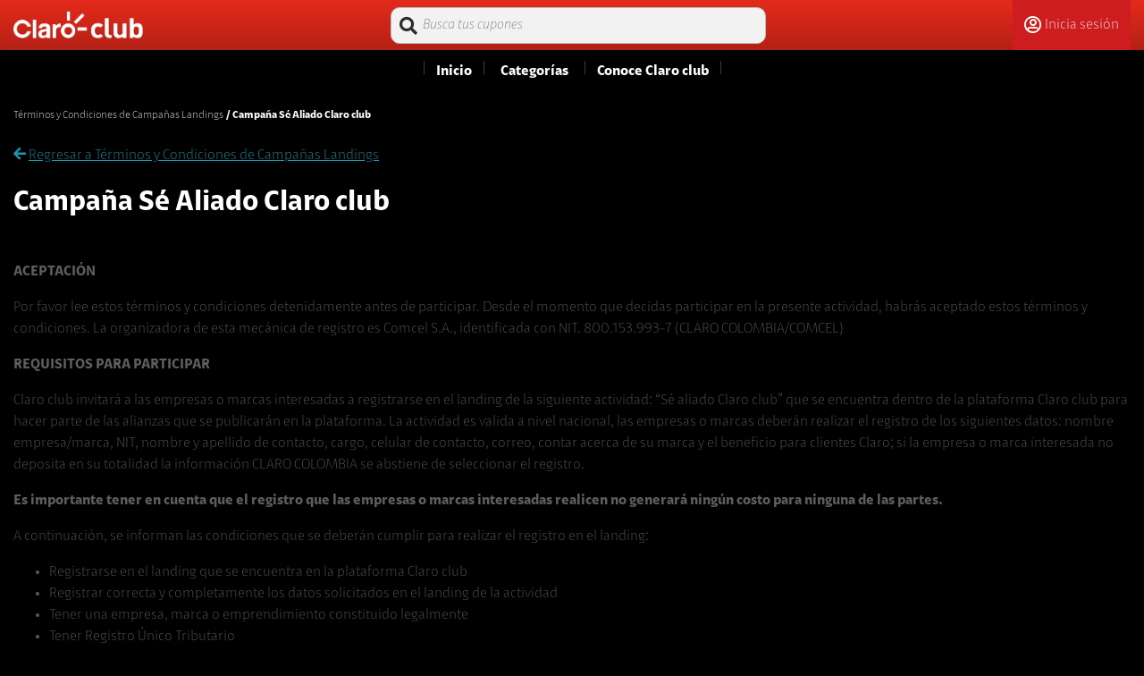

--- FILE ---
content_type: text/html; charset=UTF-8
request_url: https://claroclub.com.co/terminos-landings/se-aliado-claro-club
body_size: 11732
content:
<!DOCTYPE html>
<html lang="es" class="dark">

<head>
    <meta charset="utf-8">
    <meta name="viewport" content="width=device-width, initial-scale=1, shrink-to-fit=no">
    <meta name="description" content="">
    <title>Claro club</title>
    <!-- Bootstrap core CSS -->
    <link href="https://claroclub.com.co/newImage/css/bootstrap.min.css" rel="stylesheet" crossorigin="anonymous">
    <link href="https://claroclub.com.co/css/app_main.css" rel="stylesheet" crossorigin="anonymous">
    <link rel="stylesheet" href="https://claroclub.com.co/newImage/css/owl.carousel.min.css" type="text/css">
    <link rel="stylesheet" href="https://claroclub.com.co/newImage/css/owl.theme.default.min.css">
    <link rel="icon" href="https://claroclub.com.co/img/icon-claro.ico" type="image/x-icon">

    <meta name="csrf-token" content="PxY1KmFa3tg2FfvEbBe1o94hHJUuPJRBXoAnvV7c" />

    <!-- Favicons -->
    <meta name="theme-color" content="#ef3829">
    <link rel="stylesheet" href="https://claroclub.com.co/newImage/css/roboto.css">
    <link rel="stylesheet" href="https://claroclub.com.co/newImage/css/style.css?v=202601290524">
    <link rel="stylesheet" href="https://claroclub.com.co/newImage/css/customTheme.css?v=202601290524">
    <link rel="stylesheet" href="https://claroclub.com.co/newImage/css/wizard.css">
    <link rel="stylesheet" href="https://claroclub.com.co/newImage/css/style-membership.css">
    <link rel="stylesheet" href="https://claroclub.com.co/newImage/css/swiper-bundle.min.css">
    <meta name="facebook-domain-verification" content="in8vy9xs7cv6yf9td9ky8swapzw45b" />

    
    
            

        <script>(function (w, d, s, l, i) {
            w[l] = w[l] || []; w[l].push({
                'gtm.start':
                    new Date().getTime(), event: 'gtm.js'
            }); var f = d.getElementsByTagName(s)[0],
                j = d.createElement(s), dl = l != 'dataLayer' ? '&l=' + l : ''; j.async = true; j.src =
                    'https://www.googletagmanager.com/gtm.js?id=' + i + dl; f.parentNode.insertBefore(j, f);
        })(window, document, 'script', 'dataLayer', 'GTM-WNQL4Z');</script>


        <script>(function (h, o, t, j, a, r) {
            h.hj = h.hj || function () { (h.hj.q = h.hj.q || []).push(arguments) };
            h._hjSettings = { hjid: 1624721, hjsv: 6 };
            a = o.getElementsByTagName('head')[0];
            r = o.createElement('script'); r.async = 1;
            r.src = t + h._hjSettings.hjid + j + h._hjSettings.hjsv;
            a.appendChild(r);
        })(window, document, 'https://static.hotjar.com/c/hotjar-', '.js?sv=');</script>


        
        
        
        

        
        <!-- Google Tag Manager -->
        <script>(function(w,d,s,l,i){w[l]=w[l]||[];w[l].push({'gtm.start':
        new Date().getTime(),event:'gtm.js'});var f=d.getElementsByTagName(s)[0],
        j=d.createElement(s),dl=l!='dataLayer'?'&l='+l:'';j.async=true;j.src=
        'https://www.googletagmanager.com/gtm.js?id='+i+dl;f.parentNode.insertBefore(j,f);
        })(window,document,'script','dataLayer','GTM-T6J733W');</script>
        <!-- End Google Tag Manager -->
        

    </head>
<body data-app="false"
    data-cta="false"
    >
        
    <header>
    <!-- overlay Search !-->
    <div id="search" class="fade">
        <div class="content-serach-box">
            <div class="d-flex flex-row justify-content-center align-items-center title-search">
                <div class="close-btn">
                    <i id="close-search" class="fa fa-arrow-left" aria-hidden="true"></i>
                </div>
                <div class="content-search d-flex flex-row justify-content-around align-items-center">
                    <i class="fa fa-search" aria-hidden="true"></i>
                    <input placeholder="Buscar" id="searchbox" type="search"/>
                </div>
            </div>
            <div class="row result-box">
            </div>
            <div class="footer-result-box text-center pt-3">
            </div>
            <div class="placeholder-search text-center">
                <h5>Busca cupones, tiendas, descuentos, ciudades y productos.</h5>
            </div>
        </div>
        
    </div>
    <!--- /overlay Searchs -->
    <nav class="fixed-top">
        <div id="notification_download_app" data-validate="1" class="return">
            <div class="container">
                <div class="row">
                    <div class="col-lg-12">
                        <div class="d-flex align-items-center justify-content-around">
                            <a id="close_notification_download_app" href="#" class="text-dark"><i class="fa fa-times-circle"></i></a>
                            <img id="logoMiClaroApp" src="https://claroclub.com.co/img/miclaro.webp" alt="miClaroApp" width="50px" class="m-2">
                            <div class="row mt-1 mb-1 interior_notification">
                                <h5 class="font-weight-bold pl-3">App Mi Claro</h5>
                                <p class="m-0 pl-3 pr-3">También puedes descargar tus cupones de manera fácil y rápida desde la app</p>
                            </div>
                            <button type="button" id="go_to_download"> Ir Ahora</button>
                        </div>
                    </div>
                </div>
            </div>
        </div>
        <div class="first">
            <div class="container ">
                <div class="row">
                    <div class="col-lg-12">
                        <div class="navbar navbar-dark ">
                            <!-- Seccion para colocar logo -->
                            <a href="/">
                                <div class="logo">
                                    
                                </div>
                            </a>
                            <!-- seccion de buscador -->
                            <div class="input-group">
                                <div class="input-group open-search">
                                    <input type="text" class="form-control" placeholder="Busca tus cupones"
                                        aria-label="Busca tus cupones" aria-describedby="button-addon2"
                                        name="search-input" id="keywoard-search">
                                    <i class="fa fa-search" id="searchMobileIcon"></i>
                                    <div class="input-group-append desk">
                                        <button class="btn btn-info" id="search-button"><i
                                                class="fa fa-search"></i></button>
                                    </div>
                                </div>
                            </div>


                            <!-- seccion de navegaddor de session -->
                            <div class="h-100 d-flex options " data-membership="">
                                <!-- boton de niveles (desk) -->
                                
                                <!-- boton de busqueda (mobile)-->
                                <input type="checkbox" name="seach-active">
                                <label for="seach-active" class="btn h-100 m-0 mobile d-flex align-items-center open-search">
                                    <i class="fa fa-search "></i>
                                </label>
                                <!-- boton de session -->
                                                                                                        <div class="h-100 d-flex options">
                                        <!-- boton de inicio de sesion -->
                                        <a href="/iniciar-sesión?clear=true" class="btn h-100 d-flex align-items-center">
                                            <i class="fa fa-user-circle-o pr-1"></i>
                                            <span class="desk">Inicia sesión</span>
                                        </a>
                                    </div>
                                                                                                </div>
                        </div>
                    </div>
                </div>
            </div>
        </div>
        <div class="second shadow-sm">
            <div class="main-menu navbar">
                <span class="nav-decorated">|</span>
                <!-- seccion para boton de inicio -->
                <a href="/" class="item" id="iniciomenu" onclick="dataLayerMenu('Inicio', null)">
                    <input type="checkbox" id="home" name="nav-top" value="" >
                    <label for="home" data-title="Inicio">
                        <img class="d-block d-lg-none" src="https://claroclub.com.co/newImage/images/home.png"
                         alt="" height="24">
                    </label>
                </a>
                <!-- fin de seccion -->
                <span class="nav-decorated">|</span>
                <!-- seccion para boton de categorias -->
                <div  class="item" id="categoriesmenu" onclick="dataLayerMenu('Categorías', null)">
                    <input type="checkbox" name="nav-top" value="categories-section">
                    <label for="categories" data-title="Categorías">
                        <img class="d-block d-lg-none" src="https://claroclub.com.co/newImage/images/categories.png" 
                        alt="" width="24">
                    </label>
                    <div class="menu-container">
                                                                            <a class="item-menu dt_categories" 
                                data-option="Categorias" 
                                data-suboption="Más Descargados" 
                                data-action="https://claroclub.com.co/categoria/mas-descargados">
                                                                    <img class="icon" src="https://claroclub.com.co/storage/categorias/20251001081659.png" alt="Más Descargados">
                                                                <span>Más Descargados</span>
                            </a>
                                                    <a class="item-menu dt_categories" 
                                data-option="Categorias" 
                                data-suboption="Comidas" 
                                data-action="https://claroclub.com.co/categoria/comidas">
                                                                    <img class="icon" src="https://claroclub.com.co/storage/categorias/20251001081209.png" alt="Comidas">
                                                                <span>Comidas</span>
                            </a>
                                                    <a class="item-menu dt_categories" 
                                data-option="Categorias" 
                                data-suboption="Entretenimiento" 
                                data-action="https://claroclub.com.co/categoria/entretenimiento">
                                                                    <img class="icon" src="https://claroclub.com.co/storage/categorias/20251001081453.png" alt="Entretenimiento">
                                                                <span>Entretenimiento</span>
                            </a>
                                                    <a class="item-menu dt_categories" 
                                data-option="Categorias" 
                                data-suboption="Variedades" 
                                data-action="https://claroclub.com.co/categoria/variedades">
                                                                    <img class="icon" src="https://claroclub.com.co/storage/categorias/20251001081903.png" alt="Variedades">
                                                                <span>Variedades</span>
                            </a>
                                                    <a class="item-menu dt_categories" 
                                data-option="Categorias" 
                                data-suboption="Productos Claro" 
                                data-action="https://claroclub.com.co/categoria/productos-claro">
                                                                    <img class="icon" src="https://claroclub.com.co/storage/categorias/20251001081018.png" alt="Productos Claro">
                                                                <span>Productos Claro</span>
                            </a>
                                                    <a class="item-menu dt_categories" 
                                data-option="Categorias" 
                                data-suboption="Mascotas" 
                                data-action="https://claroclub.com.co/categoria/mascotas">
                                                                    <img class="icon" src="https://claroclub.com.co/storage/categorias/20251001081832.png" alt="Mascotas">
                                                                <span>Mascotas</span>
                            </a>
                                                    <a class="item-menu dt_categories" 
                                data-option="Categorias" 
                                data-suboption="Educación" 
                                data-action="https://claroclub.com.co/categoria/educacion">
                                                                    <img class="icon" src="https://claroclub.com.co/storage/categorias/20251001081341.png" alt="Educación">
                                                                <span>Educación</span>
                            </a>
                                                    <a class="item-menu dt_categories" 
                                data-option="Categorias" 
                                data-suboption="Viajes" 
                                data-action="https://claroclub.com.co/categoria/viajes">
                                                                    <img class="icon" src="https://claroclub.com.co/storage/categorias/20251001081942.png" alt="Viajes">
                                                                <span>Viajes</span>
                            </a>
                                                    <a class="item-menu dt_categories" 
                                data-option="Categorias" 
                                data-suboption="Claro Music" 
                                data-action="https://claroclub.com.co/categoria/claro-music">
                                                                    <img class="icon" src="https://claroclub.com.co/storage/categorias/20220225171217.png" alt="Claro Music">
                                                                <span>Claro Music</span>
                            </a>
                                            </div>
                    <div id="tooltip">
                                                <h3 class="text-black"><strong>Categorías</strong></h3>
                        <div class="content-categories">
                                                            <div class="item-tooltip">
                                    <a class="dt_categories"
                                        data-option="Categorias" 
                                        data-suboption="Más Descargados" 
                                        data-action="https://claroclub.com.co/categoria/mas-descargados">
                                                                                    <img src="https://claroclub.com.co/storage/categorias/20251001081659.png" alt="Más Descargados" width="40">
                                                                                <small><strong>Más Descargados</strong></small>
                                    </a>
                                </div>
                                                            <div class="item-tooltip">
                                    <a class="dt_categories"
                                        data-option="Categorias" 
                                        data-suboption="Comidas" 
                                        data-action="https://claroclub.com.co/categoria/comidas">
                                                                                    <img src="https://claroclub.com.co/storage/categorias/20251001081209.png" alt="Comidas" width="40">
                                                                                <small><strong>Comidas</strong></small>
                                    </a>
                                </div>
                                                            <div class="item-tooltip">
                                    <a class="dt_categories"
                                        data-option="Categorias" 
                                        data-suboption="Entretenimiento" 
                                        data-action="https://claroclub.com.co/categoria/entretenimiento">
                                                                                    <img src="https://claroclub.com.co/storage/categorias/20251001081453.png" alt="Entretenimiento" width="40">
                                                                                <small><strong>Entretenimiento</strong></small>
                                    </a>
                                </div>
                                                            <div class="item-tooltip">
                                    <a class="dt_categories"
                                        data-option="Categorias" 
                                        data-suboption="Variedades" 
                                        data-action="https://claroclub.com.co/categoria/variedades">
                                                                                    <img src="https://claroclub.com.co/storage/categorias/20251001081903.png" alt="Variedades" width="40">
                                                                                <small><strong>Variedades</strong></small>
                                    </a>
                                </div>
                                                            <div class="item-tooltip">
                                    <a class="dt_categories"
                                        data-option="Categorias" 
                                        data-suboption="Productos Claro" 
                                        data-action="https://claroclub.com.co/categoria/productos-claro">
                                                                                    <img src="https://claroclub.com.co/storage/categorias/20251001081018.png" alt="Productos Claro" width="40">
                                                                                <small><strong>Productos Claro</strong></small>
                                    </a>
                                </div>
                                                            <div class="item-tooltip">
                                    <a class="dt_categories"
                                        data-option="Categorias" 
                                        data-suboption="Mascotas" 
                                        data-action="https://claroclub.com.co/categoria/mascotas">
                                                                                    <img src="https://claroclub.com.co/storage/categorias/20251001081832.png" alt="Mascotas" width="40">
                                                                                <small><strong>Mascotas</strong></small>
                                    </a>
                                </div>
                                                            <div class="item-tooltip">
                                    <a class="dt_categories"
                                        data-option="Categorias" 
                                        data-suboption="Educación" 
                                        data-action="https://claroclub.com.co/categoria/educacion">
                                                                                    <img src="https://claroclub.com.co/storage/categorias/20251001081341.png" alt="Educación" width="40">
                                                                                <small><strong>Educación</strong></small>
                                    </a>
                                </div>
                                                            <div class="item-tooltip">
                                    <a class="dt_categories"
                                        data-option="Categorias" 
                                        data-suboption="Viajes" 
                                        data-action="https://claroclub.com.co/categoria/viajes">
                                                                                    <img src="https://claroclub.com.co/storage/categorias/20251001081942.png" alt="Viajes" width="40">
                                                                                <small><strong>Viajes</strong></small>
                                    </a>
                                </div>
                                                            <div class="item-tooltip">
                                    <a class="dt_categories"
                                        data-option="Categorias" 
                                        data-suboption="Claro Music" 
                                        data-action="https://claroclub.com.co/categoria/claro-music">
                                                                                    <img src="https://claroclub.com.co/storage/categorias/20220225171217.png" alt="Claro Music" width="40">
                                                                                <small><strong>Claro Music</strong></small>
                                    </a>
                                </div>
                                                    </div>
                      </div>
                </div>
                <!-- fin de seccion -->

                <span class="nav-decorated">|</span>
                <!-- seccion para boton de club (desk) -->
                <a href="/conoce-claro-club" id="knowmenu" class="item desk" onclick="dataLayerMenu('Conoce Claro club', null)">
                    <input type="checkbox" id="know" name="nav-top" value="know-section">
                    <label for="know" data-title="Conoce Claro club"></label>
                </a>
                                <!-- seccion para boton de club (mobile) -->
                <a href="/conoce-claro-club" class="item mobile" id="knowmenu_mobile">
                    <input type="checkbox" id="knowmob" name="nav-top" value="know-section">
                    <label for="knowdesck" data-title="Conoce más">
                        <img class="d-block d-lg-none" src="https://claroclub.com.co/newImage/images/know.png" 
                        alt="" width="24">
                    </label>
                </a>

                <!-- Sección de Perfil o inicio de sesión -->
                                    <a href="/iniciar-sesión?clear=true" class="item mobile" id="btn_perfil">
                                    <input type="checkbox" id="user" name="nav-top" value="">
                    <label for="level" data-title="Perfil">
                        <img class="d-block d-lg-none" src="https://claroclub.com.co/newImage/images/user.png" 
                            alt="" width="24">
                    </label>
                </a>
                <!-- fin de seccion -->

                <span class="nav-decorated">|</span>
                
            </div>
        </div>
    </nav>
    
    
    
    
</header>
<div class="modal fade" id="location-modal" tabindex="-1" role="dialog"
    aria-labelledby="exampleModalScrollableTitle" aria-hidden="true">
    <div class="modal-dialog modal-dialog-scrollable modal-dialog-centered modal-md" role="document">
        <div class="modal-content">
            <div class="modal-header">
                <h5 class="modal-title" id="exampleModalScrollableTitle">Cambio de Ubicación</h5>
                <button type="button" class="close" data-dismiss="modal" aria-label="Close">
                    <span aria-hidden="true">&times;</span>
                </button>
            </div>
            <div class="modal-body p-4">
                <div class="row">
                    <div class="col">
                        <h3 class="text-center">Busca tu ciudad</h3>
                        <div class="text-center">
                            <input id="search_cities" class="filter_cities ui-autocomplete-input" type="text" autocomplete="off">
                        </div>
                        <div class="text-center">
                            <button id="action_search_cities" class="filter_cities" type="button">Actualizar ubicación</button>
                        </div>
                    </div>
                </div>
            </div>

        </div>
    </div>
</div>

<div class="modal fade" id="modal-auth" tabindex="-1" role="dialog" aria-labelledby="exampleModalScrollableTitle" data-bs-backdrop="false"
        aria-hidden="true">
        <div class="modal-dialog modal-dialog-scrollable modal-dialog-centered modal-md" role="document">
            <div class="modal-content">
                <div class="modal-header">
                    <h5 class="modal-title" id="modal-auth_title"></h5>
                    <button type="button" class="close" data-dismiss="modal" aria-label="Close">
                        <span aria-hidden="true">&times;</span>
                    </button>
                </div>
                <div class="modal-body p-4">
                    <div class="row">
                        <div class="col text-center">
                            <p id="modal-auth_msg"></p>
                            <button class="btn btn-secondary btn-block" type="button" data-dismiss="modal">Aceptar</button>
                        </div>
                    </div>
                </div>

            </div>
        </div>
    </div>
<div class="modal fade" id="ErrorCategory" tabindex="-1" role="dialog"
    aria-labelledby="exampleModalScrollableTitle" aria-hidden="true">
    <div class="modal-dialog modal-dialog-scrollable modal-dialog-centered modal-md" role="document">
        <div class="modal-content">
            <div class="modal-header">
                <h5 class="modal-title" id="exampleModalScrollableTitle">Aviso</h5>
                <button type="button" class="close" data-dismiss="modal" aria-label="Close">
                    <span aria-hidden="true">&times;</span>
                </button>
            </div>
            <div class="modal-body p-4">
                <div class="row">
                    <div class="col">
                        <h3 class="text-center">Estamos actualizando nuestras bases de datos.</h3>
                        <h3 class="text-center">Pronto descubrirás beneficios exclusivos para ti.</h3>
                    </div>
                </div>
            </div>

        </div>
    </div>
</div>
    <main role="main" class="mt-lg-5 min-len-viewheight">
        <section id="breadcrumb">
            <div class="container">
                <div class="row">
                    <div class="col-lg-12">
                        <nav aria-label="breadcrumb" class="pt-4">
                            <ol class="breadcrumb p-0">
                                <li class="breadcrumb-item"><a href="/terminos-landings">Términos y Condiciones de Campañas
                                        Landings</a></li>
                                <li class="breadcrumb-item active" aria-current="page">Campaña Sé Aliado Claro club</li>
                            </ol>
                        </nav>

                    </div>
                </div>
            </div>
        </section>
        <section>
            <div class="container">
                <div class="row pt-2">
                    <div class="col-lg-12">
                        <a href="/terminos-landings" class="text-info"><i class="fa fa-arrow-left"></i> <u>Regresar a
                                Términos y Condiciones de Campañas Landings</u></a>
                    </div>
                </div>
                <div class="row py-4">
                    <div class="col-lg-12">
                        <div class="item" id="tab1">
                            <div class="title pb-4">
                                <h3 class="decoration text-dark">Campaña Sé Aliado Claro club</h3>
                            </div>
                            <div>
                                <p><strong>ACEPTACI&Oacute;N</strong></p>
                                <p>Por favor lee estos t&eacute;rminos y condiciones detenidamente antes de participar.
                                    Desde el momento que decidas participar en la presente actividad, habr&aacute;s aceptado
                                    estos t&eacute;rminos y condiciones. La organizadora de esta mec&aacute;nica de registro
                                    es Comcel S.A., identificada con NIT. 800.153.993-7 (CLARO COLOMBIA/COMCEL)</p>
                                <p><strong>REQUISITOS PARA PARTICIPAR</strong></p>
                                <p>Claro club invitar&aacute; a las empresas o marcas interesadas a registrarse en el
                                    landing de la siguiente actividad: &ldquo;S&eacute; aliado Claro club&rdquo; que se
                                    encuentra dentro de la plataforma Claro club para hacer parte de las alianzas que se
                                    publicar&aacute;n en la plataforma. La actividad es valida a nivel nacional, las
                                    empresas o marcas deber&aacute;n realizar el registro de los siguientes datos: nombre
                                    empresa/marca, NIT, nombre y apellido de contacto, cargo, celular de contacto, correo,
                                    contar acerca de su marca y el beneficio para clientes Claro; si la empresa o marca
                                    interesada no deposita en su totalidad la informaci&oacute;n CLARO COLOMBIA se abstiene
                                    de seleccionar el registro.</p>
                                <p><strong>Es importante tener en cuenta que el registro que las empresas o marcas
                                        interesadas realicen no generar&aacute; ning&uacute;n costo para ninguna de las
                                        partes.</strong></p>
                                <p>A continuaci&oacute;n, se informan las condiciones que se deber&aacute;n cumplir para
                                    realizar el registro en el landing:</p>
                                <ul>
                                    <li>Registrarse en el landing que se encuentra en la plataforma Claro club</li>
                                    <li>Registrar correcta y completamente los datos solicitados en el landing de la
                                        actividad</li>
                                    <li>Tener una empresa, marca o emprendimiento constituido legalmente</li>
                                    <li>Tener Registro &Uacute;nico Tributario</li>
                                    <li>Aceptar los t&eacute;rminos y condiciones</li>
                                    <li>Aceptar pol&iacute;ticas de privacidad</li>
                                </ul>
                                <p>&nbsp;<strong>CONDICIONES ADICIONALES</strong></p>
                                <p>CLARO COLOMBIA no se hace responsable por eventuales errores que se puedan producir en la
                                    plataforma de Internet, ni por fallas en la conexi&oacute;n de Internet del usuario, que
                                    de una u otra forma hayan influido e incidido en la posibilidad del usuario para
                                    participar en el registro</p>
                                <p>CLARO COLOMBIA queda exonerado de toda responsabilidad en caso de mal funcionamiento de
                                    la plataforma web, servidores de correo y de las plataformas involucradas, o por una
                                    incorrecta transmisi&oacute;n de informaci&oacute;n que impida el normal desarrollo del
                                    registro.</p>
                                <p>CLARO COLOMBIA se reserva el derecho de suspender temporal o permanentemente el registro
                                    en caso de presentarse motivos fundados de fuerza mayor, caso fortuito, o hechos de
                                    terceros, tales como desastres naturales, guerras, huelgas o disturbios, as&iacute; como
                                    tambi&eacute;n situaciones que afecten la actividad; o en caso de detectarse un fraude o
                                    intento de fraude en perjuicio de los organizadores o los participantes (empresarios) de
                                    esta, sin asumir ninguna responsabilidad al respecto.</p>
                                <p>**En caso de ser una empresa de alimentos, la marca deber&aacute; tener todos los
                                    documentos y/o permisos ante la entidad correspondiente para realizar la actividad.</p>
                                <p><strong>MEC&Aacute;NICA DEL REGISTRO</strong></p>
                                <ol>
                                    <li>A partir de diciembre de 2022 se habilitara un landing, donde los interesados
                                        podr&aacute;n registrar sus empresas o marcas para aplicar y ser aliados Claro club.
                                    </li>
                                </ol>
                                <ol>
                                    <li>Los interesados estar&aacute;n sujetos a validaciones legales, de producto,
                                        financiero y dem&aacute;s requerimientos que se consideren necesarios para surtir el
                                        proceso de alianza y contrataci&oacute;n que demuestren que la sociedad est&aacute;
                                        legalmente constituida; si estas validaciones no las pasan se les informar&aacute;
                                        por medio del correo electr&oacute;nico y CLARO COLOMBIA se abstendr&aacute; de
                                        contactar y/o publicar cualquier beneficio.</li>
                                    <li>Solamente se tendr&aacute;n en cuenta a los interesados que hayan llenado
                                        completamente el formulario de inscripci&oacute;n; el registro permitido por empresa
                                        y/o marca es una (1) sola vez.</li>
                                    <li>En el registro se tendr&aacute; que aceptar los t&eacute;rminos y condiciones y
                                        pol&iacute;ticas de privacidad de la actividad.</li>
                                    <li>Despu&eacute;s de culminar los registros permitidos CLARO validar&aacute; y
                                        aceptar&aacute; a las marcas registradas que sigan los siguientes criterios:</li>
                                </ol>
                                <ul>
                                    <li>Empresa certificada legalmente con c&aacute;mara de comercio.</li>
                                    <li>Estudio de seguridad.</li>
                                    <li>Se requiere que la empresa cuente con m&iacute;nimo de 3 a&ntilde;os de experiencia
                                        en mercado, y cuente dentro del margen de las categor&iacute;as de Claro club que
                                        son las siguientes: C<strong>omidas, Entretenimiento, Variedades.</strong></li>
                                    <li>Se requiere que se encuentre ubicada en ciudades capitales con capacidad de
                                        envi&oacute; a nivel nacional.</li>
                                    <li>Que suscriban el contrato de adhesi&oacute;n que ser&aacute; entregado por CLARO en
                                        el proceso de contrataci&oacute;n. .</li>
                                </ul>
                                <ol start="6">
                                    <li>CLARO elegir&aacute; a la empresa o marca interesada que consider&eacute; a su
                                        juicio es m&aacute;s pertinente para ofrecer sus servicios en la plataforma.</li>
                                </ol>
                                <p>En cuanto a las empresas que no cumplan con alguno de estos criterios ser&aacute;n
                                    descalificadas y notificadas para conocimiento del registrado.</p>
                                <p>En el caso de haber cumplido con lo requerido para ser aliado Claro club, se
                                    contactar&aacute; y se hablar&aacute; para concretar el beneficio que se podr&aacute;
                                    ofrecer desde la plataforma, si el registrado no contesta en un lapso de 3 intentos de
                                    llamada, CLARO COLOMBIA se abstiene a no considerarlo para la publicaci&oacute;n en su
                                    plataforma y divulgaci&oacute;n del beneficio.</p>
                                <p>De igual forma el emprendimiento y/o marca que pase lo requerido deber&aacute; suscribir
                                    contrato de adhesi&oacute;n de alianzas Claro club para el cumplimiento del servicio que
                                    se prestar&aacute; a los usuarios CLARO, el cual deber&aacute; ser enviado en un lapso
                                    de 48 horas despu&eacute;s del contacto en donde se le confirma la alianza con Claro
                                    club y la empresa y/o marca deber&aacute; adjuntar la documentaci&oacute;n que le sea
                                    solicitada, c&aacute;mara de comercio (no mayor a 30 d&iacute;as) y cedula de
                                    ciudadan&iacute;a del representante legal.</p>
                                <p>CLARO se reserva el derecho a solicitar documentaci&oacute;n adicional durante el flujo
                                    de contrataci&oacute;n y desarrollo de la alianza.</p>
                                <p><strong>NOTIFICACI&Oacute;N</strong></p>
                                <p>Seguido al registro en el landing se notifica si el registro fue exitoso, esto aparece
                                    despu&eacute;s de culminar el proceso para dar paso a la respectiva aceptaci&oacute;n,
                                    validaci&oacute;n y elecci&oacute;n. Los emprendimientos que cumplan con las condiciones
                                    ser&aacute;n notificados y publicados en Claro club.</p>
                                <p><strong>DESCALIFICACI&Oacute;N</strong></p>
                                <p>Se descalificar&aacute;n autom&aacute;ticamente a las empresas que no cumplan con las
                                    siguientes causales:</p>
                                <ol>
                                    <ol>
                                        <li>Las empresas o marcas que no cumplan con los t&eacute;rminos y condiciones de la
                                            actividad contenidos en el presente documento.</li>
                                        <li>Las empresas o marcas que no posean documentos de identificaci&oacute;n
                                            v&aacute;lida y/o vigente.</li>
                                        <li>Las empresas o marcas que act&uacute;en de modo fraudulento o delictivo a juicio
                                            de CLARO COLOMBIA y de acuerdo con las leyes colombianas respectivas, ya sea al
                                            momento de participar en el registro o al momento de ser aliado del programa.
                                        </li>
                                        <li>Las empresas o marcas que no tengan m&iacute;nimo 3 a&ntilde;os de
                                            ejecuci&oacute;n en el mercado colombiano.</li>
                                        <li>Las empresas o marcas que no est&eacute;n en ciudades capitales y no tengan
                                            servicio de env&iacute;os nacionales.</li>
                                        <li>Las empresas o marcas que no acrediten estar legalmente constituidas ante
                                            c&aacute;mara y comercio y la DIAN.</li>
                                        <li>La empresas o marcas que no suscriban el contrato de adhesi&oacute;n de alianzas
                                            Claro club</li>
                                        <li>Si los datos suministrados no tienen congruencia.</li>
                                    </ol>
                                </ol>
                                <p><strong>AUTORIZACI&Oacute;N PARA EL TRATAMIENTO DE LOS DATOS PERSONALES Y USO DE LA
                                        IMAGEN</strong></p>
                                <p>Al participar en la presente actividad el participante otorga a CLARO COLOMBIA su
                                    consentimiento previo, expreso e informado para el tratamiento de sus datos personales,
                                    de conformidad con lo se&ntilde;alado en la Ley 1581 de 2012. Como titular de los datos
                                    provistos declara que ha sido informado que tiene los siguientes derechos:</p>
                                <p>Acceder en forma gratuita a los datos proporcionados a CLARO COLOMBIA que hayan sido
                                    objeto de tratamiento;</p>
                                <ul>
                                    <li>Conocer, actualizar y rectificar su informaci&oacute;n frente a datos parciales,
                                        inexactos, incompletos, fraccionados, que induzcan a error, o a aquellos cuyo
                                        tratamiento est&aacute; prohibido o no haya sido autorizados.</li>
                                    <li>Solicitar prueba de la autorizaci&oacute;n otorgada.</li>
                                    <li>No canjeable por dinero o productos.</li>
                                    <li>Presentar ante la Superintendencia de Industria y Comercio (SIC) quejas por
                                        infracciones a lo dispuesto en la normatividad vigente.</li>
                                    <li>Revocar la autorizaci&oacute;n y/o solicitar la supresi&oacute;n del dato.</li>
                                    <li>Abstenerse de responder las preguntas sobre datos sensibles.</li>
                                </ul>
                                <p>Los datos personales suministrados ser&aacute;n incorporados a una base de datos con
                                    fines comerciales, publicitarios y de marketing. CLARO COLOMBIA, tiene como domicilio la
                                    Carrera 68A # 24B &ndash; 10, Bogot&aacute;, Colombia. Tel: *611, Bogot&aacute;
                                    (1)7500500, l&iacute;nea gratuita nacional 018000341818.</p>
                                <p>El tratamiento de datos personales por parte de CLARO COLOMBIA se desarrollar&aacute; con
                                    base a las pol&iacute;ticas de privacidad publicadas en&nbsp;<a
                                        href="http://www.claro.com.co/portal/recursos/co/legal-regulatorio/pdf/Politicas_Seguridad_Inf_Claro.pdf">http://www.claro.com.co/portal/recursos/co/legal-regulatorio/pdf/Politicas_Seguridad_Inf_Claro.pdf</a>,
                                    las cuales son plenamente aplicables a los datos provistos por los participantes. Por
                                    favor leerlas antes de participar en la actividad.</p>
                                <p><strong>Los participantes autorizan que se utilice su nombre e imagen capturada en fotos,
                                        videos y/o comentarios publicados en redes sociales para que sean utilizadas
                                        exclusivamente en actividades relacionadas al registro objeto de este reglamento,
                                        por cualquier medio conocido o por conocer, en el territorio de Colombia y de manera
                                        indefinida. El participante no recibir&aacute; ning&uacute;n tipo de pago o
                                        indemnizaci&oacute;n adicional al beneficio establecido para la presente actividad
                                        por el uso de sus fotos, videos y/o comentarios por lo que queda claro que no
                                        habr&aacute; ning&uacute;n tipo de reclamaci&oacute;n posterior.</strong></p>
                            </div>
                        </div>
                    </div>
                </div>
            </div>
        </section>
        <section class="bg-grey">
            <div class="container">
                <div class="row pt-4">
                    <div class="col-lg-12">
                        <div class="title pb-4 mt-2">
                            <h3 class="decoration text-dark">Saber más</h3>
                        </div>
                    </div>
                </div>
                <div class="row pb-5">
                    <div class="col-lg-12">
                        <div class="tab-direction">
                            <a class="d-flex justify-content-between item mb-2 border px-3 align-items-center text-left"
                                href="/terminos-landings/cumpleanios">
                                <p class="m-0">Campaña de Cumpleaños</p>
                                <i class="fa fa-angle-right icono"></i>
                            </a>
                            <a class="d-flex justify-content-between item mb-2 border px-3 align-items-center text-left"
                                href="/terminos-landings/aniversario">
                                <p class="m-0">Campaña de Aniversario</p>
                                <i class="fa fa-angle-right icono"></i>
                            </a>
                        </div>
                    </div>
                </div>
            </div>
        </section>

        <!-- FOOTER -->

    </main>

    <!-- FOOTER -->
    <footer>
        <div class="last">
            <div class="container ">
                <div class="row py-3">
                    <div class="col-lg-12 navbar px-4 px-lg-3 py-lg-0">
                        <div class="logo py-3 p-lg-0">
                                                            <img src="https://claroclub.com.co/newImage/images/Logo-Claro-Club-rojo.png" alt="">
                                                    </div>
                        <div class="info text-white">
                            <p>Todos los derechos reservados 2026 ® Claro club <span>|</span> <a href="/términos-condiciones"><u>Términos y condiciones</u></a> <span><!--|</span> <a href="/perfil/terminos-condiciones"><u>Términos y condiciones de Segmentación</u></a> <span>|</span> <a href="/terminos-landings"><u>T&C actividades</u></a>--> </p>
                        </div>
                    </div>
                </div>
            </div>
        </div>
    </footer>
    <div class="bg-modal modal-float d-none" id="bg-modal"></div>
<section id="categories-section" class="modal-float tab">
    <div class="container-lg bg-light pt-5 tab-content">
        <div class="row pt-lg-5 px-lg-0 px-3">
            <div class="col-12 col-lg-6  pt-5 pb-4 px-5 desk">
                <div class="coupon-category img-default-coupon">
                    <div class="row h-100">
                        <div
                            class="col-lg-6 offset-lg-6 justify-content-end align-items-start d-flex flex-column pb-4">
                         
                            <a href="https://claroclub.com.co/beneficio/732-q-bano-12dto-septiembre" class="btn btn-primary p-3">
                                Descarga aquí
                                <i class="text-primary-dark fa fa-ticket"></i>
                            </a>
                        </div>
                    </div>
                </div>
            </div>
            <div class="col-lg-6 col-12 pt-5">
    <div class="row">
        <div class="col-lg-12 col-12 pb-5">
            <div class="title justify-content-between">
                <h4 class="decoration">Categorías</h4>
                <i class="fa fa-times mobile"
                 ></i>
            </div>
        </div>
        <div class="col-lg-12  col-12 pb-5">
            <div class="row">
                                                                                <div class="col-md-6 pb-4">
                                                            <a class="d-flex align-items-center dtmenu" href="https://claroclub.com.co/categoria/16" 
                                
                                    onclick="dataLayerMenu('Categorias', 'Más Descargados')">
                                                                        <img class="icon-mini" src="https://claroclub.com.co/storage/categorias/20251001081659.png"
                                        alt="Más Descargados">
                                                                        <p class="m-0 px-2">Más Descargados</p>
                                    <i class="fa fa-arrow-right text-primary"></i>
                                </a>
                                                        
                            
                        </div>
                                                                                                    <div class="col-md-6 pb-4">
                                                            <a class="d-flex align-items-center dtmenu" href="https://claroclub.com.co/categoria/1" 
                                
                                    onclick="dataLayerMenu('Categorias', 'Comidas')">
                                                                        <img class="icon-mini" src="https://claroclub.com.co/storage/categorias/20251001081209.png"
                                        alt="Comidas">
                                                                        <p class="m-0 px-2">Comidas</p>
                                    <i class="fa fa-arrow-right text-primary"></i>
                                </a>
                                                        
                            
                        </div>
                                                                                                    <div class="col-md-6 pb-4">
                                                            <a class="d-flex align-items-center dtmenu" href="https://claroclub.com.co/categoria/4" 
                                
                                    onclick="dataLayerMenu('Categorias', 'Entretenimiento')">
                                                                        <img class="icon-mini" src="https://claroclub.com.co/storage/categorias/20251001081453.png"
                                        alt="Entretenimiento">
                                                                        <p class="m-0 px-2">Entretenimiento</p>
                                    <i class="fa fa-arrow-right text-primary"></i>
                                </a>
                                                        
                            
                        </div>
                                                                                                    <div class="col-md-6 pb-4">
                                                            <a class="d-flex align-items-center dtmenu" href="https://claroclub.com.co/categoria/9" 
                                
                                    onclick="dataLayerMenu('Categorias', 'Variedades')">
                                                                        <img class="icon-mini" src="https://claroclub.com.co/storage/categorias/20251001081903.png"
                                        alt="Variedades">
                                                                        <p class="m-0 px-2">Variedades</p>
                                    <i class="fa fa-arrow-right text-primary"></i>
                                </a>
                                                        
                            
                        </div>
                                                                                                    <div class="col-md-6 pb-4">
                                                            <a class="d-flex align-items-center dtmenu" href="https://claroclub.com.co/categoria/10" 
                                
                                    onclick="dataLayerMenu('Categorias', 'Productos Claro')">
                                                                        <img class="icon-mini" src="https://claroclub.com.co/storage/categorias/20251001081018.png"
                                        alt="Productos Claro">
                                                                        <p class="m-0 px-2">Productos Claro</p>
                                    <i class="fa fa-arrow-right text-primary"></i>
                                </a>
                                                        
                            
                        </div>
                                                                                                    <div class="col-md-6 pb-4">
                                                            <a class="d-flex align-items-center dtmenu" href="https://claroclub.com.co/categoria/14" 
                                
                                    onclick="dataLayerMenu('Categorias', 'Mascotas')">
                                                                        <img class="icon-mini" src="https://claroclub.com.co/storage/categorias/20251001081832.png"
                                        alt="Mascotas">
                                                                        <p class="m-0 px-2">Mascotas</p>
                                    <i class="fa fa-arrow-right text-primary"></i>
                                </a>
                                                        
                            
                        </div>
                                                                                                    <div class="col-md-6 pb-4">
                                                            <a class="d-flex align-items-center dtmenu" href="https://claroclub.com.co/categoria/18" 
                                
                                    onclick="dataLayerMenu('Categorias', 'Educación')">
                                                                        <img class="icon-mini" src="https://claroclub.com.co/storage/categorias/20251001081341.png"
                                        alt="Educación">
                                                                        <p class="m-0 px-2">Educación</p>
                                    <i class="fa fa-arrow-right text-primary"></i>
                                </a>
                                                        
                            
                        </div>
                                                                                                    <div class="col-md-6 pb-4">
                                                            <a class="d-flex align-items-center dtmenu" href="https://claroclub.com.co/categoria/3" 
                                
                                    onclick="dataLayerMenu('Categorias', 'Viajes')">
                                                                        <img class="icon-mini" src="https://claroclub.com.co/storage/categorias/20251001081942.png"
                                        alt="Viajes">
                                                                        <p class="m-0 px-2">Viajes</p>
                                    <i class="fa fa-arrow-right text-primary"></i>
                                </a>
                                                        
                            
                        </div>
                                                                                                    <div class="col-md-6 pb-4">
                                                            <a class="d-flex align-items-center dtmenu" href="https://claroclub.com.co/categoria/20" 
                                
                                    onclick="dataLayerMenu('Categorias', 'Claro Music')">
                                                                        <img class="icon-mini" src="https://claroclub.com.co/storage/categorias/20220225171217.png"
                                        alt="Claro Music">
                                                                        <p class="m-0 px-2">Claro Music</p>
                                    <i class="fa fa-arrow-right text-primary"></i>
                                </a>
                                                        
                            
                        </div>
                                                </div>
        </div>
        <div class="col-lg-12 pb-5">
            <a href="/cupones" class="text-primary font-weight-bold">
                <u>Ver todos los cupones</u>
                <i class="fa fa-arrow-right"></i>
            </a>
        </div>
        <script>
            // function dataLayerMenu(option, suboption) {
            //     console.log('dt Menu inline');
            //     var data = {
            //         'event': 'menu',
            //         'opcion': option,
            //         'subopcion' : suboption ?? null
            //     }
            //     dataLayer.push(data);
            // }
            function openModal() {
                $('.tab').hide();
                $("#bg-modal").addClass('d-none');
                $("body").css("overflow", "auto");
                // alert('mostrar modal');
                // $('#ErrorCoupon #mensaje').html('Estamos actualizando nuestras bases de datos.');
                $('#ErrorCategory').modal('show');
            }
        </script>
    </div>
</div>        </div>
    </div>
    </section>


<div class="modal fade" id="login_modal" tabindex="-1" role="dialog" data-bs-backdrop="static"
    aria-labelledby="exampleModalScrollableTitle" aria-hidden="true">
    <div class="modal-dialog modal-dialog-scrollable modal-dialog-centered modal-xl" role="document">
        <div class="modal-content custom_claro">
            <div class="modal-header">
                <h5 class="modal-title text-black font-weight-bolder" id="exampleModalScrollableTitle">&nbsp;</h5>
                <button type="button" class="close" data-dismiss="modal" aria-label="Close">
                    <span aria-hidden="true">&times;</span>
                </button>
            </div>
            <div class="modal-body p-4">
                <div class="row">
                    <div class="col-lg-10 offset-lg-1 ">
                        <h5 class="text-center text-white font-weight-bolder d-none d-sm-block">!lnicia sesión para que
                            puedas disfrutar
                            del cupón!</h5>
                        <h4 class="text-center text-white d-block d-sm-none mb-1">
                            Inicia sesión para disfrutar este cupón
                        </h4>

                        <div class="row">
                            <div class="text-center col-6 d-none d-sm-block">
                                <div class="card my-4 p-3 login_card text-center">
                                                                            <div class="loggin_mail d-none">
                                            <h5 class="text-center">Iniciar sesión</h5>
                                            <p>Para disfrutar de todos los beneficios</p>
                                            <form class="loginFormFetch" method="POST" action="/">
                                                <input type="hidden" name="_token" value="PxY1KmFa3tg2FfvEbBe1o94hHJUuPJRBXoAnvV7c">
                                                <div class="form-group">
                                                    <label for="username">Usuario:</label>
                                                    <input type="text" class="form-control" id="username"
                                                        name="nombreUsuario" placeholder="Correo electrónico" />
                                                </div>
                                                <div class="form-group position-relative">
                                                    <label for="password">Contraseña:</label>
                                                    <input type="password" class="form-control" id="password"
                                                        name="clave" placeholder="Contraseña" />
                                                    <i class="fa fa-eye-slash position-absolute loging-pass"></i>
                                                </div>
                                                <button class="btn btn-primary btn-block">Iniciar sesión</button>
                                            </form>
                                            
                                            
                                            <h5 class="pt-1">Elige como deseas ingresar</h5>
                                            <button class="btn btn-primary btn-block user_public_click">Ingreso con número
                                                de celular</button>
                                        </div>
                                        <div class="loggin_public">
                                            <h5 class="text-center">Iniciar sesión</h5>
                                            <p>Para disfrutar de todos los beneficios</p>
                                            <form class="loginFormFetch" method="POST" action="/">
                                                <input type="hidden" name="_token" value="PxY1KmFa3tg2FfvEbBe1o94hHJUuPJRBXoAnvV7c">
                                                <div class="form-group">
                                                    <label for="numberPublic">Número:</label>
                                                    <input type="text" class="form-control" id="numberPublic"
                                                        name="numberPublic" placeholder="Número celular" autocomplete="off"
                                                        pattern="(300|301|302|304|305|310|311|312|313|314|315|316|317|318|319|320|321|322|323|324|350|351|370){1}[1-9]{1}[0-9]{6}"
                                                        title="Compruebe si el número de celular tiene el formato correcto."
                                                        required />
                                                </div>
                                                <button class="btn btn-primary btn-block">Iniciar sesión</button>
                                            </form>
                                            
                                            
                                            <h5 class="pt-1">Elige como deseas ingresar</h5>
                                            <button class="btn btn-primary btn-block user_pwd_click">Ingreso con correo y
                                                contraseña</button>
                                        </div>
                                                                        
                                </div>
                            </div>
                            <div class="text-center col-6 d-none d-sm-block">
                                <div class="card my-4 p-3 login_card text-center">
                                    <div class="d-flex flex-column align-items-center justify-content-center pt-4">
                                        <h5 class="text-center mb-4">Toca el icono para iniciar sesión desde app Mi
                                            Claro</h5>
                                        <a href="https://miclaro.onelink.me/LCek/vdjumjkp" class="card-logo-login">
                                            <img src="/newImage/images/miclaroapp_qr.png" alt="QR Mi Claro"
                                                class="img-fluid">
                                        </a>
                                    </div>
                                </div>
                            </div>
                            <div class="text-center col-12 d-block d-sm-none">
                                                                    <form class="loginFormFetch loggin_mail d-none" method="POST" action="/">
                                        <input type="hidden" name="_token" value="PxY1KmFa3tg2FfvEbBe1o94hHJUuPJRBXoAnvV7c">
                                        <div class="form-group text-white">
                                            <label for="username">Usuario:</label>
                                            <input type="text" class="form-control" id="username" name="nombreUsuario"
                                                placeholder="Correo electrónico" />
                                        </div>
                                        <div class="form-group position-relative text-white">
                                            <label for="password">Contraseña:</label>
                                            <input type="password" class="form-control" id="password" name="clave"
                                                placeholder="Contraseña" />
                                            <i class="fa fa-eye-slash position-absolute loging-pass"></i>
                                        </div>
                                        <button class="btn btn-primary btn-block">Iniciar sesión</button>
                                    </form>
                                    <form class="loginFormFetch loggin_public d-none" method="POST" action="/">
                                        <input type="hidden" name="_token" value="PxY1KmFa3tg2FfvEbBe1o94hHJUuPJRBXoAnvV7c">
                                        <div class="form-group text-white">
                                            <label for="numberPublic">Celular:</label>
                                            <input type="text" class="form-control" id="numberPublic"
                                                name="numberPublic" placeholder="Número de celular" />
                                        </div>
                                        <button class="btn btn-primary btn-block">Iniciar sesión</button>
                                    </form>
                                    <div class="col-12">
                                        <h3 class="pt-2 text-white">Elige como deseas ingresar</h3>

                                        <button class="btn btn-primary btn-block user_public_click loggin_mail">Ingreso con
                                            número de celular</button>

                                        <button class="btn btn-primary btn-block user_pwd_click loggin_public">Correo y
                                            contraseña</button>

                                    </div>
                                                                
                                <a class="text-white" href="#" id="open-forgot-password"> ¿Olvidaste tu
                                    contraseña?</a>
                                <hr class="login-hr">
                                <p class="text-white">Toca el icono para iniciar sesión desde app Mi Claro</p>
                                <a href="https://miclaro.onelink.me/LCek/vdjumjkp" class="mb-3">
                                    <img src="/newImage/images/mi_claro.jpg" alt="Mi Claro"
                                        class="img-fluid card-logo-login mb-4">
                                    <img src="/newImage/images/login/icono_tap_mano.png" alt="Mi Claro tap"
                                        class="img-fluid login-tap">
                                </a>
                            </div>
                        </div>
                    </div>
                </div>
            </div>

        </div>
    </div>
</div>



<div class="bg-modal modal-float d-none" id="bg-modal"></div>
<input id="myIP" name="myIP" type="hidden" class="form-control" >

<script src="/js/ca806fd8d5.js"></script>
<script src="https://code.jquery.com/jquery-3.5.0.min.js"></script>
<script src="https://code.jquery.com/ui/1.13.1/jquery-ui.js"></script>
<link rel="stylesheet" href="https://code.jquery.com/ui/1.13.1/themes/base/jquery-ui.css">
<script src="https://claroclub.com.co/newImage/js/bootstrap.min.js"></script>

<script src="https://claroclub.com.co/newImage/js/jquery.validate.min.js" type="text/javascript"></script>
<script src="https://claroclub.com.co/newImage/js/owl.carousel.min.js"></script>
<script src="https://claroclub.com.co/newImage/js/shared.js"></script>
<script src="https://claroclub.com.co/newImage/js/swiper-bundle.min.js"></script>

    <script src="/js/scripts/help-default.js"></script>

<div id="datasuccess" class="d-none"></div>
<div id="dataerrors" class="d-none"></div>


<script src="/js/scripts/app.js?v=202601290524"></script>
<script src="/js/scripts/login_from.js?v=202601290524"></script>
<script src="/js/functionhome.js"></script>
<script src="/js/scripts/main.js?v=202601290524"></script>
<script src="/js/scripts/header.js?v=202601290524"></script>


</body>

</html>

--- FILE ---
content_type: text/css
request_url: https://claroclub.com.co/css/app_main.css
body_size: -19
content:
.menu-container {
    opacity: 0;
    visibility: hidden;
    transition: opacity 0.2s ease-in-out, visibility 0.2s ease-in-out;
  }
  
  .menu-container--visible {
    opacity: 1;
    visibility: visible;
  }

--- FILE ---
content_type: text/css
request_url: https://claroclub.com.co/newImage/css/style.css?v=202601290524
body_size: 7664
content:
/* GLOBAL STYLES
-------------------------------------------------- */

/* Padding below the footer and lighter body text */

:root {
  --viewheight: calc(100vh - 186px);
  --gold: #7F6631;
  --gold-active: #5F491A;
  --silver: #85878C;
  --silver-active: #616268;
  --silver-gradient: #75777C;
  --bronze: #7B5445;
  --bronze-active: #593A2D;
  --bronze-gradient: #694638;
  --platinum: #53504F;
  --platinum-active: #373332;
  --platinum-gradient: #454240;
  --titanium: #5D0505;
  --titanium-active: #320000;
  --titanium-gradient: #4A0000;
  --diamond: #1C1C1C;
  --diamond-active: #000000;
  --diamond-gradient: #0D0B0B;

  --bg-light: #ffffff;
  --bg-dark: #000000;
}

:focus {
  outline: none !important;
}

@font-face {
  font-family: 'AMX';
  src:  url(/fonts/amx/AMX-Medium.ttf) format('truetype'), 
        url(/fonts/amx/AMX-Medium.woff) format('woff'), 
        url(/fonts/amx/AMX-Medium.woff2) format('woff2');
  font-weight: normal;
  font-style: normal;
}
@font-face {
  font-family: 'AMX';
  src:  url(/fonts/amx/AMX-Bold.ttf) format('truetype'), 
        url(/fonts/amx/AMX-Bold.woff) format('woff'), 
        url(/fonts/amx/AMX-Bold.woff2) format('woff2');
  font-weight: bold;
  font-style: normal;
}
@font-face {
  font-family: 'AMX';
  src:  url(/fonts/amx/AMX-Black.ttf) format('truetype'), 
        url(/fonts/amx/AMX-Black.woff) format('woff'), 
        url(/fonts/amx/AMX-Black.woff2) format('woff2');
  font-weight: bolder;
  font-style: normal;
}
@font-face {
  font-family: 'AMX';
  src:  url(/fonts/amx/AMX-Light.ttf) format('truetype'), 
        url(/fonts/amx/AMX-Light.woff) format('woff'), 
        url(/fonts/amx/AMX-Light.woff2) format('woff2');
  font-weight: lighter;
  font-style: normal;
}
/* italic */
@font-face {
  font-family: 'AMX';
  src:  url(/fonts/amx/AMX-Italic.ttf) format('truetype'), 
        url(/fonts/amx/AMX-Italic.woff) format('woff'), 
        url(/fonts/amx/AMX-Italic.woff2) format('woff2');
  font-weight: normal;
  font-style: italic;
}
@font-face {
  font-family: 'AMX';
  src:  url(/fonts/amx/AMX-BoldItalic.ttf) format('truetype'), 
        url(/fonts/amx/AMX-BoldItalic.woff) format('woff'), 
        url(/fonts/amx/AMX-BoldItalic.woff2) format('woff2');
  font-weight: bold;
  font-style: italic;
}
@font-face {
  font-family: 'AMX';
  src:  url(/fonts/amx/AMX-BlackItalic.woff) format('truetype'), 
        url(/fonts/amx/AMX-BlackItalic.woff) format('woff'), 
        url(/fonts/amx/AMX-BlackItalic.woff2) format('woff2');
  font-weight: bolder;
  font-style: italic;
}
@font-face {
  font-family: 'AMX';
  src:  url(/fonts/amx/AMX-LightItalic.ttf) format('truetype'), 
        url(/fonts/amx/AMX-LightItalic.woff) format('woff'), 
        url(/fonts/amx/AMX-LightItalic.woff2) format('woff2');
  font-weight: lighter;
  font-style: italic;
}
html.light body {
  background-color: var(--bg-light);
}
html.dark body {
  background-color: var(--bg-dark);
}

body {
  padding-top: 56px;
  color: #5e5e5e;
  font-family: 'AMX', sans-serif;
}

h1 {
  font-size: 56px;
  line-height: 84px;
}
html.dark h1 {
  color: white !important;
}
h2 {
  font-size: 46px;
  line-height: 72px;
}
html.dark h2 {
  color: white !important;
}
h3 {
  font-size: 32px;
  line-height: 48px;
}
html.dark h3 {
  color: white !important;
}
h4 {
  font-size: 24px;
  line-height: 36px;
}
html.dark h4 {
  color: white !important;
}
h5 {
  font-size: 20px;
  line-height: 30px;
}
html.dark h5 {
  color: white !important;
}
p {
  font-size: 16px;
  line-height: 24px;
}

a:link, a:visited, a:focus, a:hover {
  text-decoration: none;
  outline: none;
  color: #5a5a5a;
  text-align: center;
}

html.dark a:link, html.dark a:visited, html.dark a:focus, html.dark a:hover {
color: white;
}

a .fa {
  font-size: 16px;
}

.fa {
  font-size: 24px;
}

a:hover {
  cursor: pointer;
  color: #5a5a5a;
}

a {
  color: #5a5a5a;
}

/*Colors
---------------------------*/

.text-primary, a.text-primary, .text-primary:visited, a.text-primary:link, .text-primary:focus, a.text-primary:focus {
  color: #ef3829 !important;
}

.text-primary:hover, a.text-primary:hover {
  color: #cd1d1f !important;
}

.text-primary-dark {
  color: #ac1422;
}

.text-info-dark, a.text-info-dark, a.text-info-dark:link, a.text-info-dark:visited, a.text-info-dark:focus {
  color: #187385;
}

.bg-red {
  background: #ef3829;
}

.bg-red-dark {
  background: #ac1422;
}

.border-color-red {
  border-color: #ef3829;
}

.border-color-red-dark {
  border-color: #cd1d1f;
}

.bg-blue {
  background: #1f97ae;
}

.bg-info-light {
  background: #CEEFF5;
}

.bg-light {
  background: #ffffff;
}

.text-dark {
  color: #2d2d2d !important;
}

.btn-primary, a.btn-primary, .btn-primary:active, .btn-primary:not(:disabled):not(.disabled):active {
  background: #ef3829;
  border: 1px solid #ef3829;
  background-color: #ef3829;
  border-color: #ef3829;
  color: #ffffff;
}

html.dark .btn-primary, 
html.dark a.btn-primary, 
html.dark .btn-primary:active, 
html.dark .btn-primary:not(:disabled):not(.disabled):active {
  border: 2px solid #E52A1B;
  background-color: #73150e;
  border-radius: 15px;
}
html.dark .btn-primary {
  font-weight: bold;
}
html.dark .btn-primary .fa.fa-ticket {
  color: white;
}

.btn-primary.disabled, .btn-primary:disabled {
  color: #fff;
  background-color: #f5755c;
  border-color: #f5755c;
  cursor: no-drop;
}

.close:not(:disabled):not(.disabled):focus, .close:not(:disabled):not(.disabled):active:focus, .btn-primary:not(:disabled):not(.disabled):active:focus, .btn-primary:focus {
  box-shadow: none;
  outline: none;
}

.btn-primary:hover i {
  color: white;
}

.btn-primary i {
  padding-left: 10px;
}

.btn-primary:hover, .btn-primary:focus {
  border-color: #cd1d1f;
  background: #cd1d1f;
}

.form-control.error {
  border-color: #ef3829;
}

label.error {
  color: #ef3829;
  font-size: 12px;
}

input#keywoard-search {
  border-radius: 10px;
  padding: 6px 12px 6px 35px;
}
input#keywoard-search::placeholder {
  font-style: italic;
}

.form-control:not(:focus) {
  background: #f2f2f2;
  border: 1px solid #bfbfbf;
  border-radius: 2px;
}

.color-user {
  color: #1f97ae
}

.cursor-pointer {
  cursor: pointer
}

.btn-info, a.btn-info, a.btn-info:focus, a.btn-info:link, a.btn-info:visited {
  background: #1f97ae;
  border: 1px solid #1f97ae;
  color: #ffffff;
}

.btn-info i, a.btn-info i {
  color: #2b2b2b;
}

a.btn-info:hover, a.btn-info:focus, .btn-info:hover, .btn-info:focus {
  border-color: #146170;
  background: #146170;
}

.text-info, a.text-info, .text-info:visited, a.text-info:link, .text-info:focus, a.text-info:focus {
  color: #1f97ae !important;
}

a.text-info:hover {
  color: #146170 !important;
}

a.disabled {
  pointer-events: none;
  cursor: default;
  opacity: 0.5;
}

.tag.tag-info {
  background: #ceeff5;
  border-color: #ceeff5;
  color: #187385;
}

.tag {
  display: inline-block;
  padding: 5px 7px;
  border: 1px solid transparent;
  border-radius: 4px;
}

.tag i {
  padding-left: 5px;
}

.btn {
  border-radius: 1px;
}

.btn.btn-primary {
  min-height: 48px;
  padding: 12px 18px;
}

.input-help {
  display: none;
  position: absolute;
  top: 100%;
  left: 0;
  right: 0;
  top: 65px;
  background: #ffffff;
  border: 1px solid #ced4da;
  padding: 10px;
  z-index: 2;
}

.form-group:focus-within .input-help {
  display: block;
}

.input-help i {
  font-size: 20px;
}

.input-help p {
  font-size: 12px;
  line-height: 18px;
  padding-left: 5px;
}

.form-control.warning {
  border-color: #ffad0d;
}

form label {
  font-size: 12px;
}

html.dark form label {
  color: white;
}

.input-group {
  min-width: 420px;
  height: 41px;
}

.input-group input {
  height: 41px;
}

.warning {
  color: #ffad0d;
}

.success {
  color: #0bb07b;
}

.form-control {
  border-radius: 1px;
}

/* Nav
  ------------------------- */

.navbar .logo img {
  height: 50px;
  padding: 10px 0;
}

header .navbar, .last.navbar {
  display: flex;
  padding: 0;
  height: 56px;
}

header .first .navbar, .last.navbar {
  justify-content: space-between;
}

.last {
  background: #2d2d2d;
  min-height: 56px;
}

.last li {
  display: inline-block;
  width: 200px;
  font-size: 16px;
  color: #BFBFBF;
  line-height: 16px;
  cursor: pointer;
}

.last li:not(:last-child) {
  border-right: 1px solid;
}

.last ol {
  list-style: none;
}

header .second .navbar {
  justify-content: center;
}

.input-group-append button {
  display: flex;
  padding: 11px;
  background-color: transparent;
  border: none;
}

/* CUSTOMIZE THE CAROUSEL
  -------------------------------------------------- */

.content.category img {
  width: 64px;
  height: 64px;
}

.carousel {
  margin-bottom: 3rem;
}

.carousel-caption {
  bottom: 3rem;
  z-index: 10;
}

.carousel-item {
  height: 32rem;
}

.carousel-item>img {
  position: absolute;
  top: 0;
  left: 0;
  min-width: 100%;
  height: 32rem;
}

.carousel-caption {
  max-width: 40%;
}

.carousel-indicators li {
  width: 10px;
  height: 10px;
  border-radius: 100%;
}

/* carousel navigation*/

.owl-nav button span {
  font-size: 2rem;
  font-weight: bold;
}

.owl-nav {
  left: -50px;
  position: absolute;
  top: 35%;
  display: flex;
  justify-content: space-between;
  width: calc(100% + 100px);
}

.owl-theme .owl-nav button[class*=owl-]:hover {
  background: none;
  color: inherit;
  text-decoration: none;
}

/* Titles
  ------------------------- */

.title>h4, .title>h3, .title>h2, .title>h5 {
  padding-bottom: 15px;
  font-weight: 700;
  line-height: 2.2rem;
}

.title {
  display: flex;
}

/* .title>.icon {
  width: 64px;
  height: 64px;
  background: #ffffff;
  border-radius: 50px;
  margin-right: 10px;
  min-width: 64px;
} */

.sub-title {
  font-weight: 500;
}

.border-grey {
  border: 1px solid #e6e6e6;
}

.title>.icon>img {
  border-radius: 50px;
}

.title>.decoration {
  position: relative;
}

.title>.decoration::after {
  content: "";
  display: block;
  position: absolute;
  width: 72px;
  height: 3px;
  background: #ef3829;
  position: absolute;
  bottom: 0;
  left: 0;
}

.title>.icon-lg>img {
  width: 64px;
  height: 64px;
}

.title>.icon-lg {
  width: 65px;
  height: 65px;
  min-width: 65px;
}

.card .title>p, .card .title>.text>p {
  line-height: 24px;
  color: #2D2D2D;
}

.card .title>.text>.link {
  font-size: 14px;
}

/* Bottons
  ------------------------- */

.input-group {
  width: auto;
}

/* owl carousel
  ------------------------- */

.input-group {
  width: auto;
}

#owl-coupons .owl-item {
  width: 290px !important;
}

/* #owl-coupons-1 .owl-item {
  width: 290px !important;
}

#owl-coupons-2 .owl-item {
  width: 290px !important;
}

#owl-coupons-3 .owl-item {
  width: 290px !important;
} */

#owl-allies .owl-item {
  width: 200px !important;
}

.owl-theme .owl-nav.disabled+.owl-dots {
  margin-top: 40px;
}

/* Card
  ------------------------- */

.card.coupon {
  width: 282px;
  margin: 10px 0;
  position: relative;
}

html.dark .card.coupon {
  background: #2B2B2B;
}

#search-button {
  background-color: transparent;
}

.menu-container {
  position: absolute;
  background-color: white;
  color: black;
  margin-top: -0.5rem;
  margin-left: -12px;
  width: 200px;
  display: flex;
  flex-direction: column;
  align-items: flex-start;
  border-radius: 5px;
}

html.dark .menu-container {
  background: linear-gradient(0deg,rgba(43, 43, 43, 1) 50%, rgba(0, 0, 0, 1) 100%);
  color: white;
}

.menu-container .item-menu {
  padding: 5px 15px;
  font-weight: bold;
}

.menu-container .item-menu > img {
  width: 20px;
  height: auto;
}

html.light .container.categories {
  background-color: #f8f8f8;
}
html.dark .container.categories {
  background-color: var(--bg-dark);
}
.container.categories {
  
  -webkit-box-shadow: 0px 7px 7px -4px rgba(181,181,181,0.49);
  -moz-box-shadow: 0px 7px 7px -4px rgba(181,181,181,0.49);
  box-shadow: 0px 7px 7px -4px rgba(181,181,181,0.49);
}
html.dark .container.categories {
  box-shadow: none;
}
html.dark .container.categories .text-categ {
  color: white;
}
html.dark .title>.decoration {
  color: white !important;
}

.super-title {
  display: flex;
  flex-direction: column;
  align-items: flex-start;
}

.super-title > span {
  font-size: x-small;
  font-weight: 700;
  color: #e52a1b;
}

html.dark .result-box .card.coupon {
  background: #2B2B2B;
  box-shadow: none;
}

@media (max-width: 992px) {
  .card.couponHome {
    width: 277px;
    margin: 10px 0;
    position: relative;
    margin: 3px;
  }
}

@media (max-width: 1200px) {
  .card.couponHome {
    width: 277px;
    margin: 10px 0;
    position: relative;
    margin: 3px;
  }
}

@media (max-width: 1366px) {
  .card.couponHome {
    width: 248px;
    margin: 10px 0;
    position: relative;
    margin: 3px;
  }
}

@media (min-width: 1366px) {
  .card.couponHome {
    width: 254px;
    margin: 10px 0;
    position: relative;
    margin: 3px;
  }
}

.owl-stage .card {
  height: 100%;
}

.owl-stage .card.coupon {
  min-height: 336px;
}

.owl-stage .card.couponHome {
  min-height: 336px;
}

.owl-stage {
  display: flex;
  flex-wrap: wrap;
  padding-bottom: 0px;
}

#allies .card {
  margin: 10px 0;
}

#allies .card {
  width: 170px;
  height: 120px;
  flex-direction: initial;
  justify-content: center;
}

#allies .card img {
  max-width: 170px;
  max-height: 120px;
  width: auto;
}

.card>.icon {
  width: 80px;
  height: 80px;
}

.card small {
  font-size: 12px;
  color: #5E5E5E;
  line-height: 18px;
  font-weight: 300;
  text-align: start;
}

.card>.content.category {
  padding: 30px;
}

.card>.content.category h5 {
  font-size: 16px;
}

.card:hover>.content.category h5 {
  font-weight: bold;
}

.card>.header {
  display: flex;
  justify-content: flex-end;
  align-items: center;
  margin-bottom: 5px;
}

.card>.header>.icon {
  height: 24px;
  margin-right: 5px;
  width: 24px;
}

.card>.header>p {
  margin: 0;
  font-size: 12px;
}

.card>.header+img {
  /* width: 250px;
  height: 152px;
  max-height: 152px; */
  width: 100%;
  height: auto;
  max-height: 152px;
}

@supports(object-fit: cover) {
  .card>.header+img {
    height: 100%;
    object-fit: cover;
    object-position: center center;
  }
}

/* Footer
  ------------------------- */

footer {
  text-align: center;
  background: black;
  color: grey;
  font-size: small;
}

footer .info > p {
  padding: 0;
  margin: 0;
}

footer a, footer a:visited, footer a:hover, footer a:focus, footer a:link {
  color: white;
  text-decoration: underline;
}

/* footer p {
  margin: 0;
  font-size: 12px;
  line-height: 18px;
  color: #BFBFBF;
} */

.first .input-group input+i {
  display: none;
}

.bg-grey {
  background: whitesmoke;
}

html.dark .bg-grey {
  background: var(--bg-dark);
}

input[type='radio'], input[type='checkbox'] {
  display: none;
}

.second .item {
  width: min-content;
  text-align: center;
  height: 100%;
  padding: 12px;
  margin: 0;
  position: relative;
  cursor: pointer;
}

.second label {
  cursor: pointer;
  white-space: nowrap;
}

html.dark .second label {
  color: white;
}

.second .item {
  height: 40px;
}

.second .item.active {
  background-color: #e52a21;
  color: white;
}

#categoriesmenu {
  width: 110px;
}

.second input[type='checkbox']:checked+label::after {
  width: 80%;
}

.second input[type='checkbox']+label::before {
  content: attr(data-title);
  text-transform: initial;
  line-height: 24px;
  font-size: 16px;
  font-weight: bold;
  /* color: #5E5E5E; */
}

.second input[type='checkbox']:checked+label::before {
  font-weight: 500;
}

.second input[type='checkbox']+label::after {
  background: #AC1422;
  content: "";
  display: block;
  position: absolute;
  width: 0%;
  height: 3px;
  bottom: 0;
  left: 10%;
  transition: width .5s;
}

.modal {
  backdrop-filter: blur(4px);
}

.modal.popup-home .modal-content {
  background-color: #0000004d;
  backdrop-filter: blur(4px);
}


.tab.modal-float {
  display: none;
  z-index: 1000;
}

#session-section {
  position: absolute;
  z-index: 10;
  right: 0;
  top: 56px;
  display: none;
}

.first #session:checked+label+#session-section {
  display: block;
}

.nav-decorated {
  color: #e2dfdf;
}

html.dark .nav-decorated {
  color: #5E5E5E;
}

.first .options>label, .first .options>a {
  border-left: 1px solid #cd1d1f;
  border-right: 1px solid #cd1d1f;
  color: #ffffff;
  /* padding: 16px; */
}

.first .options>label:focus, .first .options>label.active, .first .options>label:hover, .first .options>a:focus, .first .options>a.active, .first .options>a:hover {
  background-color: #cd1d1f;
}

.first input[type="checkbox"]:checked+label {
  background-color: #cd1d1f;
}

.first input[type="checkbox"]:checked+label .fa-angle-down::before {
  content: '\f106';
}

#session-section .card .icon {
  width: 64px;
  height: 64px;
}

.fa-eye-slash.active::before {
  content: "\f06e";
}

.btn-nav {
  font-size: small;
  border-left: 1px solid #cd1d1f;
  margin-right: -4px;
}

.btn-nav:hover, .btn-nav.active {
  background-color: #cd1d1f;
}

.bg-modal {
  background: #000000;
  opacity: .7;
}

#bg-modal {
  z-index: 100;
}

.modal-float {
  position: fixed;
  bottom: 0;
  left: 0;
  right: 0;
  top: 0;
}

.icon-mini {
  height: 25px;
  width: 25px;
}

.coupon-category {
  width: 100%;
  height: 300px;
  background-position: center;
  background-repeat: no-repeat;
  background-size: cover;
}

.disable-exclusive {
  pointer-events: none;
  cursor: default;
}

.img-scale-grey {
  filter: grayscale(100%) contrast(50%);
}

.notification-red {
  width: 1em;
  height: 1em;
  -moz-border-radius: 50%;
  -webkit-border-radius: 50%;
  border-radius: 50%;
  background: #E03224;
  position: absolute;
  display: inline-block;
  left: 90%;
  bottom: 75%;
}

.icon-notfound {
  height: 100%;
  width: auto;
}

.text-xl {
  font-size: 200px;
  line-height: 235px;
  color: #DDD7D7;
  font-weight: 700;
}

.text-lg {
  font-size: 40px;
  line-height: 60px;
}

.h-view {
  max-height: var(--viewheight);
}

.info-page {
  text-align: right;
}

@media(max-width: 768px) {
  .info-page {
    text-align: center;
  }
  .icon-notfound {
    height: auto;
    width: 100%;
    content: url("newImage/images/notfoundhorizontal.png");
  }
  .text-xl {
    font-size: 144px;
    line-height: 169px;
  }
}

.shadow-hover:hover {
  box-shadow: 1px 1px 13px 5px #e2e0e0;
}

html.dark .shadow-hover:hover {
  box-shadow: 1px 1px 13px 5px #252525;
}


.shadow-hover {
  transition: box-shadow .3s;
}

.first {
  background-image: linear-gradient(to bottom, #E52A1B, #B42115);
}

.carousel-caption h1 {
  line-height: 1.5;
}

.mobile {
  display: none !important;
}

/*Checkbox
   ---------------------------*/

.custom-check>input[type='checkbox'] {
  display: none;
}

.custom-check input:checked+.custom-label-check::after {
  background-image: url("data:image/svg+xml,%3csvg xmlns='http://www.w3.org/2000/svg' width='8' height='8' viewBox='0 0 8 8'%3e%3cpath fill='%23fff' d='M6.564.75l-3.59 3.612-1.538-1.55L0 4.26l2.974 2.99L8 2.193z'/%3e%3c/svg%3e");
  border-color: #1f97ae;
  background-color: #1f97ae;
  background-repeat: no-repeat;
  background-size: 10px;
  background-position: center;
}

.custom-label-check {
  padding-left: 30px;
  position: relative;
}

.custom-label-check::after {
  content: "";
  display: block;
  position: absolute;
  width: 20px;
  height: 20px;
  border: 1px solid #d6d6d6;
  border-radius: 5px;
  background: #ffffff;
  top: 0;
  left: 0;
  color: white;
}

.custom-label-check:hover::after {
  border-color: #1f97ae;
}

.filter-scroll {
  max-height: 256px;
  scroll-padding: 2px;
  overflow-y: auto;
}

.tab-direction.overflow-fantasy {
  max-height: calc(var(--viewheight) - 75px);
}

.overflow-fantasy {
  scroll-padding: 2px;
  overflow-y: auto;
}

.filter-scroll::-webkit-scrollbar, .overflow-fantasy::-webkit-scrollbar {
  width: 10px;
}

.filter-scroll::-webkit-scrollbar-thumb, .overflow-fantasy::-webkit-scrollbar-thumb {
  background: #ccc;
  border: 2px solid #ffff;
}

.filter-scroll::-webkit-scrollbar-track, .overflow-fantasy::-webkit-scrollbar-track {
  background: #ffff;
  border: 1px solid #e0dede;
}

.page-link, .page-link:focus, .page-link:hover {
  color: #5a5a5a;
}

.page-item.active .page-link {
  background-color: #1f97ae;
  border-color: #1f97ae;
}

.page-item:disabled {
  cursor: no-drop;
}

.breadcrumb {
  background: transparent;
}

.breadcrumb-item+.breadcrumb-item {
  padding-left: .2rem;
}

.breadcrumb-item, .breadcrumb-item a {
  font-size: 12px;
  color: #2d2d2d;
  font-weight: 300;
}

html.dark .breadcrumb-item, html.dark .breadcrumb-item a {
  color: white;
}

.breadcrumb-item+.breadcrumb-item::before {
  padding-right: .2rem;
}

html.dark .breadcrumb-item+.breadcrumb-item::before {
  color: white;
}

.breadcrumb-item.active {
  font-weight: 600;
  color: #2d2d2d;
}

html.dark .breadcrumb-item.active, html.dark .breadcrumb-item:hover a {
  color: white;
}

.form-control:focus {
  box-shadow: none;
  border: 1px solid #1f97ae;
}

#filters .section {
  border-bottom: 1px solid rgba(0, 0, 0, .1);
  margin-bottom: 1rem;
}

#filters i[data-target='close'] {
  position: absolute;
  top: 30px;
  right: 30px;
}

.login-desk {
  height: 86vh;
}

.loging-pass {
  right: 10px;
  bottom: 10px;
}

.login-img {
  height: var(--viewheight);
  width: 100%;
}

@supports(object-fit: cover) {
  .login-img {
    height: var(--viewheight);
    object-fit: cover;
    object-position: center center;
  }
}

.min-len-viewheight {
  min-height: var(--viewheight);
}

.mobile-inline {
  display: none;
}

.opacity-0-6 {
  opacity: 0.6
}

.bg-bank {
  background: #FAFAFA;
}

.icon-section {
  width: 46px;
  height: 46px;
  font-size: 46px;
}

.card-min-height {
  min-height: 82px;
}

.icon-lg {
  /* width: 120px; */
  height: 50px;
  min-width: 60px;
}

.icon-lg>img {
  height: 40px;
  width: auto;
}

.clear-filter {
  position: absolute;
  left: -20px;
  top: 11px;
  cursor: pointer;
}

.input-group-append {
  position: absolute;
}

.fa.clear-filter {
  display: none;
}

.fa.clear-filter.active {
  display: inline-block;
  z-index: 4;
}

/* Modal
--------------------------------------------*/

.modal-header {
  background: #ef3829;
  color: #ffffff;
  text-align: center;
  display: block;
  position: relative;
  padding: .75rem;
}
html.dark .modal-header {
  border-bottom: #242424 1px solid;
}

.modal-header .close {
  color: #ffffff;
  position: absolute;
  top: 15px;
  right: 20px;
}

.modal-header .close:hover {
  color: #ffffff;
  opacity: 1;
}

.modal-md {
  max-width: 682px;
}

.btn:hover .border-b-pimary-hover {
  border-bottom: 1px solid #ef3829;
}

#sessionModal, #register {
  position: fixed;
  top: 96px;
  left: 0;
  right: 0;
  bottom: 0;
  z-index: 100;
  background: #ffffff;
}

.coupon .footer {
  position: absolute;
  bottom: 8px;
  width: 100%;
  left: 0;
}

.couponHome .footer {
  position: absolute;
  bottom: 8px;
  width: 100%;
  left: 0;
}

.coupons-destacados {
  padding-bottom: .5rem!important;
  overflow: hidden;
}

.footer-destacados {
  padding-bottom: .5rem!important;
}

.owl-stage-outer {
  height: auto !important;
}

.navbar .fa {
  font-size: 20px;
}

.navbar label[data-title] .fa {
  color: #d9d9d9;
}

.carousel-item {
  height: auto;
}

.carousel-item img {
  width: 100%;
}

.tab-direction .item {
  border-bottom: 1px solid #d9d9d9;
  cursor: pointer;
  text-align: left;
}

.tab-direction .item:not(.active) .icono {
  color: #1F97AE;
}

.tab-direction .item.active .icono {
  color: #d9d9d9;
}

.tab-direction .item.active {
  border-bottom: 4px solid #1F97AE;
}

.tab-direction .item.active>p {
  font-weight: 500;
  color: #2d2d2d;
}

.tabs-content .item:not(.active), .image_small {
  display: none;
}

.container-map {
  width: 100%;
  height: var(--viewheight);
  max-height: 800px;
  border-radius: 18px;
}

.view-height {
  height: var(--viewheight);
}

.container-info, .container-conocenos {
  padding: 40px 80px;
}

.container-conocenos .info {
  overflow-y: scroll;
  max-height: 460px;
  text-align: left;
  padding-right: 5px;
}

.container-conocenos .info::-webkit-scrollbar {
  -webkit-appearance: none;
  width: 7px;
}

.container-conocenos .info::-webkit-scrollbar-thumb {
  border-radius: 4px;
  background-color: rgba(0, 0, 0, .5);
  box-shadow: 0 0 1px rgba(255, 255, 255, .5);
}

.container-button {
  margin: 20px 80px;
}

.image_big {
  display: block;
}

.btn-coupon-download {
  display: none;
}

.btn-coupon-download i.text-info-dark {
  color: #187385;
}

header .logo {
  width: 145px;
  height: 30px;
  background: url(/newImage/images/claro-logo.webp) no-repeat;
  background-size: 100%;
}

header .main-menu.navbar {
  height: 40px;
  background-color: white;
}

html.dark header .main-menu.navbar {
  backdrop-filter: blur(10px);
  background-color: rgba(0, 0, 0, 0.3);
}

.alert {
  margin: 48px 0 -48px 0;
}

/* RESPONSIVE CSS
  -------------------------------------------------- */

@media(min-width:992px) {
  .carousel {
    margin-top: 48px;
  }
}

@media (max-width: 992px) {
  .btn-coupon-download {
    position: fixed;
    bottom: 56px;
    height: 64px;
    width: 100%;
    display: flex;
    justify-content: center;
    align-items: center;
    z-index: 2;
  }
  .text-center-sm {
    text-align: center;
  }
  .overflow-auto-sm {
    overflow: auto;
  }
  .card>.content.category {
    padding: 20px 5px 0;
  }
  .card>.content.category h5 {
    font-size: 14px;
  }
  content.category img {
    width: 58px;
    height: 58px;
  }
  .carousel-caption {
    max-width: 100%;
  }
  .carousel-caption h1 {
    font-size: 25px;
  }
  h1 {
    font-size: 36px;
    line-height: 54px;
  }
  h2 {
    font-size: 28px;
    line-height: 42px;
  }
  h3 {
    font-size: 24px;
    line-height: 38px;
  }
  h4 {
    font-size: 20px;
    line-height: 26px;
  }
  h5 {
    font-size: 16px;
    line-height: 20px;
  }
  .btn.p-3 {
    padding: 10px;
  }
  /* .first {
    background: #ffffff;
  } */
  .second .navbar .nav-decorated {
    display: none;
  }
  .second .navbar {
    justify-content: space-around;
  }
  .second input[type='checkbox']+label::before {
    position: absolute;
    bottom: 5px;
    left: 50%;
    transform: translateX(-50%);
    font-size: 12px;
    width: 100%;
  }
  .second input[type='checkbox']:checked+label::before {
    font-weight: 600;
  }
  .second input[type='checkbox']:checked+label i {
    color: #1f97ae;
  }
  .second input[type='checkbox']+label {
    padding-top: 7px;
  }
  .second input[type='checkbox']+label::after {
    content: none;
  }
  #categoriesmenu,
  .second .item {
    width: 20%;
    padding: 0;
    height: 100%;
    margin: auto;
  }
  .second>.container, .second>.container>.col-lg-12 {
    padding: 0;
  }
  #category-section>.container {
    position: fixed;
    bottom: 0;
    top: 0;
    left: 0;
    right: 0;
  }
  .second {
    position: fixed;
    bottom: 0;
    left: 0;
    right: 0;
  }
  .mobile {
    display: block !important;
  }
  .desk {
    display: none !important;
  }
  .second input[type='checkbox']+label::before {
    text-transform: none;
  }
  .modal-float>div {
    bottom: 0;
    top: 0;
    left: 0;
    right: 0;
  }
  .first {
    box-shadow: 0 .125rem .25rem rgba(0, 0, 0, .075);
  }
  .second {
    box-shadow: 0 -.125rem .25rem rgba(0, 0, 0, .075)!important;
  }
  footer {
    margin-bottom: 90px;
  }
  .first .options>label, .first .options>a {
    border: none;
    color: #fff;
    padding: 18px 0 18px 15px;
    background: linear-gradient(to bottom, #E52A1B, #B42115);
  }
  .first input[type="checkbox"]:checked+label, .first .options>label:focus, .first .options>label:hover, .first .options>label.active, .first .options>a:focus, .first .options>a:hover, .first .options>a.active {
    background-color: transparent;
    color: #146170;
    box-shadow: none;
  }
  .first .navbar>img {
    max-width: 50%;
  }
  .first .input-group input.active {
    position: fixed;
    top: 56px;
    left: 0;
    right: 0;
    z-index: -1;
    display: block;
    padding: 10px 10px 10px 60px;
    height: 50px;
  }
  .first .input-group input, .first .input-group input:hover, .first .input-group input:focus {
    border: 0;
  }
  .first .input-group input.active+i {
    display: block;
    position: fixed;
    top: 70px;
    left: 10px;
    color: #1f97ae;
    font-size: 24px;
  }
  .first .input-group input.active:focus+i {
    color: #146170;
  }
  .first .input-group input:not(.active) {
    display: none;
  }
  .title h3.text-dark {
    font-size: 24px;
    line-height: 32px;
  }
  .title .decoration::after {
    width: 52px;
  }
  .carousel-caption h2 {
    font-size: 36px;
    line-height: 48px;
  }
  #filters {
    position: fixed;
    top: 50px;
    bottom: 50px;
    background: white;
    z-index: 1000;
    left: 0;
    right: 0;
    overflow-y: auto;
  }
  #filters .section {
    border-top: 1px solid rgba(0, 0, 0, .1);
    padding: 20px 24px;
    background: #f9f9f9;
    position: relative;
  }
  #filters .section+.filter-section>.custom-check {
    padding: 18px 24px;
  }
  #filters .section+.filter-section>.custom-check>label {
    margin: 0;
  }
  #filters .section+.filter-section>.custom-check:not(:last-child) {
    border-bottom: 1px solid rgba(0, 0, 0, .1);
  }
  #filters .section i {
    position: absolute;
    top: 25px;
    right: 30px;
  }
  #filters .section:not(.collapsed)>i::before {
    content: "\f106";
  }
  #filter-options {
    position: fixed;
    bottom: 0;
    z-index: 1031;
    left: 0;
    right: 0;
    height: 50px;
    background: #ffff;
    box-shadow: -1px -3px 4px #e2e2e2;
  }
  #filter-options button {
    width: 49.3%;
    height: 100%;
  }
  .mobile-inline {
    display: inline-block !important;
  }
  #filters {
    display: none;
  }
  .bg-light-sm {
    background: #ffffff;
  }
  .active-filters {
    display: flex;
    background: #e6e6e6;
    padding: 10px;
    justify-content: space-between;
    position: relative;
    height: min-content;
  }
  .active-filters small {
    font-size: 16px;
  }
  .active-filters>div {
    width: 48%;
    height: 100%;
  }
  .active-filters>div label {
    font-weight: 400;
    color: #212529;
    text-align: center;
    cursor: pointer;
    background-color: #ffffff;
    border: 1px solid #e6e6e6;
    padding: 12px;
    font-size: 1rem;
    line-height: 1.5;
    border-radius: .25rem;
    margin: 0;
    display: block;
    display: flex;
    align-items: center;
    justify-content: space-between;
  }
  .active-filters>div label i {
    color: #bfbfbf;
  }
  .bg-light-sm .text-info {
    font-size: 20px;
    line-height: 30px;
  }
  #order {
    position: absolute;
    top: 11px;
    background: transparent;
    border: 0;
    color: transparent;
    right: 10px;
    width: 45%;
    height: 50px;
  }
  .last li {
    display: block;
    text-align: left;
    border-right: none !important;
    border-left: 1px solid;
    padding-left: 15px;
    text-decoration: underline;
    margin-bottom: 30px;
  }
  .last ul {
    padding: 30px 0 10px;
    border-top: 1px solid;
    width: 100%;
  }
  footer p {
    font-size: 12px;
    line-height: 15px;
  }
  .first .navbar .logo img {
    content: url("/images/claro-logo-footer.webp");
  }
  #sessionModal {
    top: 40px;
  }
  .input-group {
    min-width: auto;
  }
  .container-map {
    height: calc(var(--viewheight) - 20vh);
  }
  .tab-direction.overflow-fantasy {
    max-height: calc(var(--viewheight) - 75px - 20vh);
  }
  /* .container-info {
    padding: 40px 80px !important;
  } */
  .container-conocenos .info {
    max-height: unset;
  }
  .container-button {
    text-align: center;
    margin: 20px;
  }
  .container-button .btn.btn-primary {
    width: 100%;
  }
  .alert {
    margin: 0;
  }
  .last {
    display: none;
  }
}

@media (min-width: 1200px) {
  .container, .container-lg, .container-md, .container-sm, .container-xl {
    max-width: 1440px;
  }
  body {
    padding-top: 3rem;
  }
}

@media(max-width:1600px) {
  .container-info, .container-conocenos {
    padding: 30px;
  }
}

@media(max-width:1050px) {
  .container-info, .container-conocenos {
    padding: 20px 20px;
  }
  .container-button {
    margin: 20px;
  }
}

@media(max-width:992px) {
  header .logo {
    background: url(/newImage/images/claro-logo.webp) no-repeat;
    background-size: 100%;
    width: 130px;
  }
  footer .info span, .image_big {
    display: none;
  }
  .image_small {
    display: block;
  }
  header .main-menu.navbar {
    height: 90px;
    background-image: url(/newImage/images/Fondo_menu_inferior.png);
    background-size: 101% 100%;
    background-position-y: top;
    padding-top: 30px;
  }
  html.dark header .main-menu.navbar {
    background-color: transparent;
    backdrop-filter: none;
  }
  .second .item {
    color: white;
  }
  .navbar label[data-title] .fa {
    color: white;
}
}

@media(min-width:992px) and (max-width:1199.98px) {
  .last li {
    width: 160px;
  }
}

/*Seccion de busqueda de cupones*/

.coupon-search {
  display: grid;
  grid-template-columns: 33.3% 33.3% 33.3%;
  justify-items: center;
}

@media(max-width:1200px) {
  .coupon-search {
    grid-template-columns: 50% 50%;
  }
}

@media(max-width:772px) {
  .coupon-search {
    grid-template-columns: 100%;
  }
  .content.category img {
    width: 60px;
    height: 60px;
  }
  .card>.content.category h5 {
    font-size: 12px;
  }
  main {
    min-height: auto !important;
  }
}

@media (max-width: 340px) {
  .second input[type='checkbox']+label::before {
    font-size: 10px;
  }
}

@media (max-width: 576px) {
  .owl-nav {
    left: -18px;
    width: calc(100% + 38px);
  }
}

@media (max-width: 457px) {
  .card>.content.category h5 {
    font-size: 12px;
  }
}

#allies .owl-stage {
  padding-bottom: 0;
}

main {
  min-height: calc(100vh - 130px);
}

.tag {
  font-size: 12px;
  height: 32px;
}

.tag>.fa {
  font-size: 12px;
}

[data-target="close"] {
  cursor: pointer;
}

.home-cards {
  top: 50%;
  transform: translate(-50%, -45%);
  max-height: 150%;
  left: 50%;
  max-width: 100%;
  position: absolute;
  max-height: 478px;
}

.bg-grey-dark {
  background: #f2f2f2;
}

.coupons-membership {
  max-height: 300px;
  top: 0;
  overflow-y: auto;
}

/* estilos de menu de notificaciones*/

.notification {
  color: #ffffff;
}

.notification:not(.active) {
  color: #F5755C;
}

#notification {
  position: relative;
}

.notification::after {
  display: none;
}

.notification+.dropdown-menu::after {
  content: '';
  display: block;
  width: 50px;
  height: 30px;
  background: white;
  position: absolute;
  top: -20px;
  right: 115px;
  clip-path: polygon(50% 0%, 0% 100%, 100% 100%);
}

html.dark .dropdown-menu.dropdown-menu-right {
  background-color: #2b2b2b;
  border: none;
  border-radius: 15px;
}

html.dark .notification+.dropdown-menu::after {
  background: #2b2b2b;
}

.notification+.dropdown-menu {
  border: 1px solid #ECECEC;
  border-radius: 10px;
  width: 386px;
  top: 90%;
}

.notification+.dropdown-menu>.header {
  border-bottom: 1px solid #e6e6e6;
}

.notification+.dropdown-menu>.header small {
  font-weight: 500;
}

.notification+.dropdown-menu>.dropdown-item>.content p {
  margin: 0;
  font-size: 12px;
  line-height: 18.5px;
}

.notification+.dropdown-menu>.dropdown-item {
  white-space: normal;
  display: flex;
}

.notification+.dropdown-menu>.dropdown-item>.content>.footer {
  color: #A6A6A6;
}

.notification>.label {
  width: 14px;
  height: 14px;
  background: #8A0D22;
  color: white;
  font-size: 9px;
  font-weight: 700;
  display: none;
  border-radius: 50%;
  position: absolute;
  transform: translateY(-50%) translateX(10px);
}

.notification.active>.label {
  display: inline-block;
}

.notification-none>p {
  font-size: 12px;
  line-height: 18px;
}

.notification-none {
  display: flex;
  justify-content: center;
  align-items: center;
}

.options {
  background: #cd1d1f;
}

.btn:hover {
  color: inherit;
  transition: all 0.3s ease-in-out;
}

html.dark .btn:hover {
  color: white;
  transform: scale(1.01);
}

@media(max-width:992px) {
  .container-home-card {
    height: 270px;
  }
  .home-cards {
    max-height: 385px;
  }
  .notification {
    color: #1f97ae;
  }
  .notification:not(.active) {
    color: #fff;
  }
  .options {
    background: transparent;
  }
  .notification+.dropdown-menu {
    position: fixed;
    left: 0;
    right: 0;
    top: 52.4px;
    width: 100%;
    bottom: 56px;
  }
  .navbar .fa {
    font-size: 24px;
  }
  .notification+.dropdown-menu>.header small {
    font-size: 20px;
  }
  .notification+.dropdown-menu>.dropdown-item>.content p:first-child {
    font-size: 16px;
    line-height: 24px;
  }
  .notification+.dropdown-menu::after {
    display: none;
  }
  .notification-none {
    height: 100%;
  }
  .notification-none>p {
    font-size: inherit;
    line-height: inherit;
  }
}

--- FILE ---
content_type: text/css
request_url: https://claroclub.com.co/newImage/css/customTheme.css?v=202601290524
body_size: 10155
content:
footer {
    width: 100%;
    z-index: 2;
}

.nav.login {
    padding: 4px 0;
    box-shadow: #5e5e5e 0px 2px 0px 0px;
}

.nav.login>li>a {
    width: 100%;
    height: 100%;
    padding: 10px 0;
}

.nav.login>li>a.active {
    box-shadow: #ef3829 0px 6px 0px 0px;
}

.logo-segmento-destacado {
    height: 24px !important;
    width: auto !important;
    margin-right: 5px;
}

.landing-featured-benefit {
    background-color: black;
    display: flex;
    flex-direction: row;
    justify-content: center;
    align-items: center;
}

.landing-featured-benefit-emp {
    background-color: white;
    display: flex;
    flex-direction: row;
    justify-content: center;
    align-items: center;
}

html.dark .landing-featured-benefit-emp {
    background-color: var(--bg-dark);
}

span.decoration-desc-emp {
    position: absolute;
    left: 12px;
    bottom: 26px;

}

.decoration-desc-emp::before {
    content: "";
    display: block;
    min-width: 3px;
    height: 120px;
    background: #ef3829;
    margin-left: 5px;
}

.card .title>.text>.link-emp {
    font-size: 14px;
    align-items: flex-start;
}

.font-style-italic {
    font-style: italic;
}

.cursor-pointer {
    cursor: pointer;
    text-decoration: underline;
}

.hiperlink-normal {
    text-decoration: underline !important;
    cursor: pointer;
}

.hiperlink {
    text-decoration: underline !important;
    font-style: italic;
    cursor: pointer;
}

.text-black {
    color: black;
}

.text-red {
    color: #E52A21 !important;
}

.text-blue {
    color: #1CB1C3 !important;
}

.card_emp {
    border: none;
}

.carousel-control-next,
.carousel-control-prev {
    width: 7%;
}

.carousel-control-prev {
    justify-content: flex-end;
}

.carousel-control-next {
    justify-content: flex-start;
}

.type-code {
    text-align: center;
}

img.DEEPLINK,
img.QRCODE {
    width: 100px;
    margin: 15px;
    background-color: white;
    border: 5px solid white;
}

img.C128 {
    padding: 0;
    margin: 0;
    width: auto;
    background-color: white;
    border: 5px solid white;
}

code.C128 {
    color: black;
}

html.dark code.C128 {
    color: white;
}

html.dark .type-code .code {
    background-color: white;
    border: 5px solid white;
}

#first_coupons {
    text-align: left;
}

.img-default-coupon {
    background-image: url('/storage/beneficios/20210902115407.jpg');
}

.card>.header+img {
    /* width: 250px;
  height: 152px;
  max-height: 152px; */
    width: 100%;
    height: auto;
    max-height: 152px;
}

.image-benefit::before {
    content: "";
    position: absolute;
    width: 40px;
    height: 40px;
    top: 30%;
    left: 0;
    -moz-border-radius: 50%;
    -webkit-border-radius: 50%;
    border-radius: 50%;
    background: #ffffff;
}

.image-benefit::after {
    content: "";
    position: absolute;
    width: 40px;
    height: 40px;
    top: 30%;
    right: 0;
    -moz-border-radius: 50%;
    -webkit-border-radius: 50%;
    border-radius: 50%;
    background: #ffffff;
}

.content-image-benefit,
.content-image-brand {
    min-height: 160px;
    width: 50%;
    background-position-y: center;
}

.content-image-benefit {
    background-size: cover;
    border-radius: 0.25rem 0 0 0.25rem;
    background-position: center;
}

.content-image-brand {
    background-size: contain;
    border-radius: 0 0.25rem 0.25rem 0;
}


/* .modal-open .container-fluid, .modal-open  .container {
  -webkit-filter: blur(5px);
} */

@supports(object-fit: cover) {
    .card>.header+img {
        height: auto;
        object-fit: cover;
        object-position: center center;
    }
}

.content-modal-steps {
    background-color: #00000085;
    border: none;
}

h5.subtitle {
    height: 80px;
    overflow-x: auto;
    font-size: medium;
}

h5.subtitle::-webkit-scrollbar {
    -webkit-appearance: none;
}

h5.subtitle::-webkit-scrollbar:vertical {
    width: 10px;
}

h5.subtitle::-webkit-scrollbar-thumb {
    background-color: #797979;
    border-radius: 20px;
    border: 2px solid #f1f2f3;
}

a.color-text-claro {
    color: #ef3829;
    font-weight: 600;
}

.title>.decoration::after {
    display: none;
}


/* *class categories home*/

.footer-destacados {
    flex-flow: nowrap;
    overflow: auto;
    overflow-y: hidden;
    justify-content: space-evenly;
    text-align: -webkit-center;
    /* margin: 0 5%; */
}

.card>.content.category {
    padding: 10px 0 0 0;
}

.card-min {
    border-radius: 20px;
    width: 100px;
    height: 100px;
    border: none;
    background-color: transparent;
}

.text-categ {
    font-size: 10px !important;
    font-weight: bold;
    margin: 0;
    padding: 0;
    overflow-wrap: break-word;
    word-break: break-word;
    hyphens: auto;
}

.content.category img {
    width: 55px;
    height: 55px;
}


/* *class icon category */

.icon-cat {
    position: relative;
    width: 35px;
    height: 35px;
    margin-right: 10px;
    top: -15%;
}


/* *------------------ class desciption cupon -------------------------------*/

.emp-cupon {
    line-height: 23px;
    padding: 0px 0px;
    margin: 0;
    font-size: medium;
    overflow: hidden;
    text-overflow: ellipsis;
    display: -webkit-box;
    -webkit-box-orient: vertical;
    -webkit-line-clamp: 3;
}

html.dark .emp-cupon {
    color: white;
}

html.dark .card small {
    color: white;
}

.card .title>.text>p {
    font-size: 13px;
    padding: 0px;
    line-height: 14px;
    color: #7E7F80;
}

.decoration-desc {
    display: flex;
    flex-direction: row;
    align-items: center;
    background-color: #f2654c;
    color: white;
    text-align: start;
    position: absolute;
    left: 0px;
    height: 20px;
    border-start-end-radius: 15px;
    border-end-end-radius: 15px;
    padding: 5px 3px 5px 5px;
}

.decoration-desc>span {
    margin-right: 5px;
    font-weight: 700;
    font-size: xx-small;
}

.decoration-desc>img.more-donwload {
    width: 12px;
}

.decoration-desc.benefit-description {
    height: 30px;
    padding: 5px;
    left: auto;
}

.decoration-desc.benefit-description>span {
    font-size: small;
}

.decoration-desc.benefit-description>img.more-donwload {
    width: 15px;
}

html.dark .decoration-desc {
    border: 1px solid #E52A1B;
    background-color: #532521;
}

.shared-slide {
    fill: #ef3829;
    width: 15px;
    position: absolute;
    right: 10px;
    top: 197px;
    display: none;
}


/** ---------------------------- sliders ----------------------- */

/* #owl-coupons-1,
#owl-coupons-3,
#owl-coupons-4 {
    background: #EDEFF4;
} */

.new-style.owl-carousel.owl-theme {
    width: 280px !important;
    padding: 60px 5% 10px 5%;
}

/* #owl-coupons .owl-item,
#owl-coupons-1 .owl-item,
#owl-coupons-2 .owl-item,
#owl-coupons-3 .owl-item,
#owl-coupons-4 .owl-item,
#owl-coupons-5 .owl-item {
    
}

#owl-coupons-1,
#owl-coupons-2,
#owl-coupons-3,
#owl-coupons-4,
#owl-coupons-5 {
    
} */

.owl-indicadors-true .owl-nav button span {
    color: white;
    background-color: #E52A1B;
    padding: 0 10px;
    font-size: 30px;
    border-radius: 25px;
}

.title-cat {
    padding: 6px 7%;
    position: relative;
    top: 8px;
    color: #2D2D2D;
    z-index: 100;
}

.div-cat {
    margin: 0px 315px;
    position: relative;
    border-top: 2px solid rgba(0, 0, 0, .1);
}

.rounded-img {
    border-radius: 18px;
    width: 100%;
    aspect-ratio: 127 / 71;
    object-fit: cover;
}

.title-dark {
    margin-left: 5% !important;
    line-height: 24px;
}

.carousel {
    margin-bottom: 0;
}

.owl-theme .owl-dots .owl-dot span {
    display: flex;
    justify-content: center;
    align-items: center;
    width: 14px;
    height: 14px;
    border: 1px solid #00000029;
    border-radius: 50%;
    position: relative;
    margin: 5px 3px;
}

.owl-theme .owl-dots .owl-dot.active span::after {
    content: "";
    position: absolute;
    top: 1px;
    width: 10px;
    height: 10px;
    border: 2px solid white;
    border-radius: 50%;
    background-color: red;
}

.owl-theme .owl-dots .owl-dot.active span,
.owl-theme .owl-dots .owl-dot:hover span {
    background: #E52A21;
}

.owl-stage .card.coupon {
    min-height: auto;
    height: 89% !important;
    border: none;
    background: transparent;
    margin: 10px !important;
    padding: 0 !important;
    width: 96%;
    border-radius: 18px;
    -webkit-box-shadow: 0px 0px 9px 2px rgba(181, 181, 181, 0.49);
    -moz-box-shadow: 0px 0px 9px 2px rgba(181, 181, 181, 0.49);
    box-shadow: 0px 0px 9px 2px rgba(181, 181, 181, 0.49);
}

html.dark .owl-stage .card.coupon {
    background: #2B2B2B;
    box-shadow: none;
}


/* .owl-carousel.owl-theme.owl-loaded.owl-drag{
  margin-top: 40px;
} */

.icon-card {
    position: relative;
    top: -15px;
    left: 0;
    height: 75px;
    width: 75px;
    border-radius: 10px;
    -webkit-box-shadow: 0px 0px 9px 2px rgba(181, 181, 181, 0.49);
    -moz-box-shadow: 0px 0px 9px 2px rgba(181, 181, 181, 0.49);
    box-shadow: 0px 0px 9px 2px rgba(181, 181, 181, 0.49);
    background-size: cover;
    background-position: center;
}

html.dark .icon-card {
    box-shadow: none;
    background-color: white;
}

.icon-card-normal {
    position: relative;
    top: 0;
    left: 0;
    height: 75px;
    width: 75px;
    border-radius: 10px;
    -webkit-box-shadow: 0px 0px 9px 2px rgba(181, 181, 181, 0.49);
    -moz-box-shadow: 0px 0px 9px 2px rgba(181, 181, 181, 0.49);
    box-shadow: 0px 0px 9px 2px rgba(181, 181, 181, 0.49);
    background-size: cover;
    background-position: center;
}
.logo_overlay,
.owl-carousel .owl-item img.logo_overlay {
    height: 100%;
    object-fit: cover;
    object-position: center;
    border-radius: 10px;
}

i.fa.fa-clock-o.text-info {
    color: #5e5e5e !important;
    font-size: smaller;
}

html.dark i.fa.fa-clock-o.text-info {
    color: white !important;
}

.title>.icon-lg>img {
    width: 40px;
    height: 40px;
}

.title>.icon-lg {
    align-items: center;
    width: 53px;
    height: 50px;
    min-width: 51px;
}

.text.row {
    background-color: #e52a1b;
    color: white;
    display: flex;
    flex-direction: row;
    align-items: center;
    justify-content: center;
    align-content: center;
    margin: 5%;
    border-radius: 15px;
    position: absolute;
    bottom: -40px;
    width: 90%;
}

html.dark .text.row {
    border: 2px solid #E52A1B;
    background-color: #73150e;
}

.text.row>h5 {
    margin: 0;
    padding: 14px 20px;
    font-size: larger;
    font-weight: 700;
    line-height: normal;
}

.width-resp {
    max-width: 12.666667%;
    padding: 0px 1px !important;
}

.fa-chevron-right:before {
    padding-left: 6px;
    font-size: 13px;
}

.all-respons {
    position: absolute;
    right: 23px;
    top: -43px;
    z-index: 20;
    font-weight: lighter;
    text-decoration: unset;
}

.bg-black {
    background-color: black;
}

.content-beneficio2021>p:first-child {
    max-width: 530px;
}

.content-beneficio2021>a {
    width: 160px;
    border: 5px;
    margin-bottom: 40px;
}

.content-beneficio2021>video {
    width: 100vw;
}

.content-card-b-home>p {
    display: flex;
    height: 54px;
    align-items: center;
}

.content-card-b-home>span {
    text-align: center;
    align-items: center;
    font-size: small;
}

.content-description-card {
    height: 160px;
}

.owl-nav {
    left: 0;
    width: 100%;
    z-index: -1;
}

.card.coupon.category-filter-dl>img {
    max-height: 133px;
}

.card.coupon.card-landing {
    width: 282px !important;
}

section.banner-footer {
    margin-top: -16px;
}


/* FILTER CITIES */

h3.filter_cities {
    border-bottom: 2px solid #cacaca
}

input.filter_cities {
    box-sizing: border-box;
    padding: 8px;
    border: 2px solid #cacaca;
    border-radius: 5px;
    width: 230px;
}

button.filter_cities {
    background-color: #e52a1b;
    color: white;
    padding: 15px 60px 10px 60px;
    margin: 5%;
    border-radius: 5px;
    border: none;
    font-size: larger;
    font-weight: 700;
}


/* FILTER CITIES */


/* NOTIFICATION MOBILES */

#notification_download_app {
    display: none;
    background-color: #f2f2f2;
}

#logoMiClaroApp {
    border-radius: 10px;
}

.interior_notification>h5 {
    font-size: small;
    margin: 0;
}

.interior_notification>p {
    line-height: normal;
    font-size: small;
}

#go_to_download {
    background-color: #0098aa;
    color: white;
    padding: 5px;
    border-radius: 5px;
    font-size: small;
    width: 155px;
    border: none;
}


/* NOTIFICATION MOBILES */

.tyc-landing {
    overflow-y: scroll;
    max-height: 460px;
    text-align: left;
    padding-right: 5px;
}

.tyc-landing::-webkit-scrollbar {
    -webkit-appearance: none;
    width: 7px;
}

.tyc-landing::-webkit-scrollbar-thumb {
    border-radius: 4px;
    background-color: rgba(0, 0, 0, .5);
    box-shadow: 0 0 1px rgba(255, 255, 255, .5);
}

.search_mobile {
    display: none;
}

div.content-categories {
    height: 100px;
    display: flex;
    flex-wrap: nowrap;
    overflow-x: auto;
    height: 70px;
}

div.content-categories>a {
    margin-right: 10px;
}

button.listing-categories {
    padding: 10px 20px;
    border: 1px solid white;
    color: white;
    border-radius: 5px;
    background-color: transparent;
    backdrop-filter: blur(14px);
    width: max-content;
}

button.listing-categories.current {
    border: 1px solid #F2654C;
    background-color: #F2654C;
}

main.category-banner {
    background-repeat: no-repeat;
    background-size: contain;
    background-position-y: 50px;
    background-position-x: center;
}

div.layer-category-banner {
    min-height: 360px;
    position: absolute;
    width: 100%;
    background-size: contain;
    background-repeat: no-repeat;
}

div.layer-category-banner::after {
    content: "";
    position: absolute;
    top: 0;
    left: 0;
    width: 100%;
    height: 100%;
    background: linear-gradient(0deg, rgb(0 0 0) 0%, rgb(255 255 255) 0%, rgb(0 0 0 / 0%) 40%);
}

html.dark div.layer-category-banner::after {
    background: linear-gradient(0deg, rgb(0 0 0) 0%, rgb(0 0 0) 0%, rgb(0 0 0 / 0%) 40%);
}

img.banner-category-img {
    position: absolute;
    width: 100%;
    height: 100%;
    object-fit: cover;
    object-position: center;
}

.ticket {
    border-radius: 18px;
    -webkit-box-shadow: 0px 0px 9px 2px rgba(181, 181, 181, 0.49);
    -moz-box-shadow: 0px 0px 9px 2px rgba(181, 181, 181, 0.49);
    box-shadow: 0px 0px 9px 2px rgba(181, 181, 181, 0.49);
}

html.dark .ticket {
    color: white;
    background: linear-gradient(-45deg, #373737, #232323, #2b2b2b, #010101);
    background-size: 400% 400%;
    animation: gradientMove 10s ease infinite;
    box-shadow: 0 0 10px rgba(0,0,0,0.5);
}

@keyframes gradientMove {
    0% { background-position: 0% 50%; }
    50% { background-position: 100% 50%; }
    100% { background-position: 0% 50%; }
}

.border-img-benefit {
    position: relative;
    width: 100%;
    overflow: hidden;
    display: flex;
    align-items: center;
    justify-content: center;
    border-top-left-radius: 18px;
    border-bottom-left-radius: 18px;
}

.blur-background {
    position: absolute;
    top: 0;
    left: 0;
    width: 100%;
    height: 100%;
    filter: blur(10px);
    z-index: 1;
}

.image-original {
    max-width: calc(100% + 30px);
    position: relative;
    z-index: 2;
}

.ticket-left {
    position: absolute;
    height: 60px;
    width: 60px;
    border-radius: 50%;
    top: 50%;
    left: -25px;
    z-index: 3;
    transform: translateY(-50%);
    background-color: white;
    -webkit-box-shadow: inset -8px 0px 9px -2px rgba(181, 181, 181, 0.49);
    -moz-box-shadow: inset -8px 0px 9px -2px rgba(181, 181, 181, 0.49);
    box-shadow: inset -8px 0px 9px -2px rgba(181, 181, 181, 0.49);
}

.ticket-rigth {
    position: absolute;
    height: 60px;
    width: 60px;
    border-radius: 50%;
    top: 50%;
    right: -25px;
    transform: translateY(-50%);
    background-color: white;
    -webkit-box-shadow: inset 8px 0px 7px -1px rgba(181, 181, 181, 0.49);
    -moz-box-shadow: inset 8px 0px 7px -1px rgba(181, 181, 181, 0.49);
    box-shadow: inset 8px 0px 7px -1px rgba(181, 181, 181, 0.49);
}

html.dark .ticket-rigth,
html.dark .ticket-left {
    background-color: black;
    box-shadow: none;
}

.ticket-left>img {
    border-top-left-radius: 18px;
    border-bottom-left-radius: 18px;
}

.logo-brand-detail-benefit {
    top: 0;
    left: 0;
    width: 100%;
    height: auto;
}

.interior {
    /* background-image: url("/newImage/images/Dorado.png"); */
    background-color: #de4740;
    color: white;
    background-size: contain;
    height: 170px;
    width: 170px;
    border-radius: 18px;
    display: flex;
    flex-direction: column;
    align-items: center;
    justify-content: center;
}

.interior>span {
    font-size: initial;
}

.interior>h2 {
    font-size: 3em;
}

.top-icon {
    background-image: url("/newImage/images/ico_cupones_descargados.png");
    background-size: contain;
    background-repeat: no-repeat;
    height: 70px;
    width: 70px;
    margin-top: -30px;
    transform: translateY(30px);
}

a.btn-red {
    background-color: #e52a1b;
    color: white;
    border-radius: 5px;
    padding: 7px 20px;
    width: fit-content;
    /* transform: translateY(-40px); */
}

html.dark a.btn-red {
    border: 1px solid #E52A1B;
    background-color: #532521;
}

.ticket.redperfil {
    background-color: #e52a21;
    color: white;
    padding: 10px;
    border-radius: 10px;
    font-weight: bold;
}

.ticket.whiteperfil {
    background-color: white;
    color: #e52a21;
    padding: 10px;
    border-radius: 10px;
    font-weight: bold;
}

.title_tipo_cliente {
    font-weight: bold;
    align-self: center;
    margin-left: 10px;
    font-size: x-large;
}

.separator {
    display: flex;
}

.separator::after {
    content: "";
    flex-grow: 1;
    border-top: 1px solid #000;
    margin-left: 10px;
    transform: translateY(10px);
}

.separator-h4::after {
    transform: translateY(15px);
}

.background-image-modified {
    background-image: url("/newImage/images/fondo_ventana_perfil.png");
    background-repeat: no-repeat;
    background-size: cover;
}

html.dark .background-image-modified {
    background-image: none;
}

html.dark .btn.text-red.hiperlink.logout {
    color: white !important;
}

.valide-date>i.fa.fa-clock-o.text-info.color-black {
    color: black;
}

.valide-date>i.fa.fa-clock-o.text-info.fa-small {
    font-size: small;
}

.time-left {
    background-color: #E52A21;
    color: white;
    padding: 5px 10px;
    border-radius: 30px;
    font-size: 10px;
}

html.dark .time-left {
    border: 1px solid #E52A1B;
    background-color: #73150e;
}

.ticket-left-small {
    position: absolute;
    height: 35px;
    width: 35px;
    border-radius: 50%;
    top: 50%;
    left: -1%;
    transform: translateY(-100%);
    background-color: white;
    box-shadow: inset -8px 0px 9px -2px rgba(181, 181, 181, 0.49) !important;
}

.ticket-right-small {
    position: absolute;
    height: 35px;
    width: 35px;
    border-radius: 50%;
    top: 50%;
    right: -1%;
    transform: translateY(-100%);
    background-color: white;
    box-shadow: inset 8px 0px 9px -2px rgba(181, 181, 181, 0.49) !important;
}

html.dark .ticket-left-small,
html.dark .ticket-right-small {
    background-color: black;
    box-shadow: none !important;
}

a.perfil-coupons {
    transform: translateY(-20px);
}

#tooltip {
    transform: scale(0);
    width: 95vw;
    max-width: 340px;
    height: auto;
    padding: 10px;
    position: absolute;
    bottom: 80px;
    left: -68px;
    background-color: white;
    border-radius: 20px;
    text-align: center;
    z-index: 1;
    -webkit-box-shadow: 0 120px 200px 290px rgb(43 43 43 / 64%);
    -moz-box-shadow: 0 120px 200px 290px rgb(43 43 43 / 64%);
    box-shadow: 0 120px 200px 290px rgb(43 43 43 / 64%);
}

html.dark #tooltip {
    background: #2b2b2b;
    background: linear-gradient(0deg,rgba(43, 43, 43, 1) 30%, rgba(0, 0, 0, 1) 100%);
}

html.dark #tooltip .text-black {
    color: white;
}
html.dark #tooltip .dt_categories > small > strong {
    color: #8A8A8A;
}

#tooltip>.content-categories {
    display: flex;
    flex-direction: row;
    flex-wrap: wrap;
    height: 100%;
    max-height: 50vh;
}

.popUp {
    transform-origin: bottom center;
    animation: notificationPopUp 400ms both;
}

.popIn {
    transform-origin: bottom center;
    animation: notificationPopIn 300ms both;
}

#tooltip::after {
    content: "";
    border-right: 11px solid transparent;
    border-left: 11px solid transparent;
    border-top: 11px solid #ffffff;
    position: absolute;
    bottom: -10px;
    left: 28%;
}

html.dark #tooltip::after {
    border-top: 11px solid #2b2b2b;
}

.item-tooltip {
    width: 33%;
    height: 90px;
    display: flex;
    justify-content: center;
}

.item-tooltip>a {
    display: flex;
    flex-direction: column;
    align-items: center;
    justify-content: space-around;
}

.dt_categories > small > strong {
    color: black;
}

/*Maybe shouldn't use position absolute*/

.number {
    color: white;
    position: absolute;
    top: 6px;
    font-size: 18px;
    float: left;
}

#chat-number {
    left: 38px;
}

#chat {
    position: absolute;
    top: 8px;
    bottom: 0;
    left: 10px;
    right: 0;
}

#heart {
    position: absolute;
    top: 8px;
    left: 64px;
}

#heart-number {
    top: 7px;
    left: 87px;
}

#profile-tooltip {
    position: absolute;
    top: 7px;
    left: 114px;
}

#profile-number {
    left: 136px;
    top: 9px;
}

@keyframes notificationPopUp {
    0% {
        transform: scale(0);
        opacity: 0
    }

    65% {
        opacity: 1
    }

    75% {
        transform: scale(1.1)
    }

    100% {
        transform: scale(1)
    }
}

@keyframes notificationPopIn {
    0% {
        transform: scale(1)
    }

    100% {
        transform: scale(0);
        opacity: 0
    }
}

/**********************/
/* Full screen search */
/**********************/
.body-fix-padding {
    padding: 0;
    overflow: hidden;
}

.carousel-fix-margin {
    margin: 0;
}

#search {
    align-items: flex-start;
    padding: 40px 0;
    background: rgb(255 255 255 / 80%);
    backdrop-filter: blur(14px);
    height: 0;
    display: flex;
    justify-content: center;
    opacity: 0;
    position: fixed;
    transition: all 0.5s;
    width: 100vw;
    will-change: transform, opacity;
    z-index: -1;
}

html.dark #search {
    background: rgb(0 0 0 / 80%);
}

#search.enable {
    height: 100vh !important;
    opacity: 1;
    width: 100vw !important;
    z-index: 1040;
    top: 0;
    padding-top: 20px;
}

#search.enable .close-btn {
    display: block;
    width: 40px;
}

#searchbox {
    background: transparent;
    border-width: 0 0 1px 0;
    color: black;
    flex: 1 0 auto;
    font-size: 2rem;
    height: 2rem;
    max-width: 80%;
    outline: 0;
    padding: 2rem 1rem;
}

html.dark #searchbox {
    color: white;
}

.close-btn {
    color: black;
}
html.dark .close-btn {
    color: #e52a21;
}
#search.fade {
    height: 100vh;
    width: 100vw;
    transition: opacity 0.5s;
}

/* div#search>div.content-serach-box>div {
    width: 30%;
    margin-left: 35%;
} */

div#search>div.content-serach-box>div.result-box {
    width: 100%;
    display: flex;
    flex-direction: row;
    flex-wrap: wrap;
    align-content: flex-start;
    justify-content: center;
}

i#close-search {
    cursor: pointer;
}

.placeholder-search {
    position: absolute;
    top: 50%;
    left: 0;
    width: 100%;
}

html.dark .placeholder-search {
    color: white;
}

.result-box {
    padding: 20px;
    overflow-y: auto;
    height: 80vh;
}

.result-box::-webkit-scrollbar {
    -webkit-appearance: none;
    width: 7px;
}

.result-box::-webkit-scrollbar-thumb {
    border-radius: 4px;
    background-color: rgba(0, 0, 0, .5);
    box-shadow: 0 0 1px rgba(255, 255, 255, .5);
}

div#search>div.content-serach-box>div.footer-result-box {
    width: 100%;
}

.fix-landing {
    border-top-left-radius: 18px;
    border-top-right-radius: 18px;
}

@media screen and (min-width: 768px) {
    .close-btn {
        display: none;
    }
}

@media screen and (max-width: 768px) {
    div#search {
        padding: 0 40px;
    }

    .placeholder-search.px-5.text-center {
        margin: 0 -15px;
        max-width: 80%;
    }

    div#search>div.content-serach-box>div>.content-search {
        width: 250px;
    }

    .result-box {
        margin: 0;
    }

}

/**********************/
/* Full screen search */
/**********************/


/**********************/
/* Bell notifications */
/**********************/
.notification {
    position: relative;
    width: 3em;
    height: 3em;
}

.notification svg {
    width: 4em;
    height: 3em;
}

.notification svg>path {
    fill: #ffffff;
}

.notification--bell {
    animation: bell 2.2s linear infinite;
    transform-origin: 50% 0%;
}

.notification--bellClapper {
    animation: bellClapper 2.2s 0.1s linear infinite;
}

.notification--num {
    position: absolute;
    top: 6px;
    left: 40%;
    font-size: 1rem;
    border-radius: 50%;
    width: 1.4em;
    height: 1.4em;
    background-color: #1CB1C3;
    border: 1px solid #1CB1C3;
    color: #ffffff;
    text-align: center;
    animation: notification 2.2s linear;
}

@keyframes bell {

    0%,
    25%,
    75%,
    100% {
        transform: rotate(0deg);
    }

    40% {
        transform: rotate(10deg);
    }

    45% {
        transform: rotate(-10deg);
    }

    55% {
        transform: rotate(8deg);
    }

    60% {
        transform: rotate(-8deg);
    }
}

@keyframes bellClapper {

    0%,
    25%,
    75%,
    100% {
        transform: translateX(0);
    }

    40% {
        transform: translateX(-0.15em);
    }

    45% {
        transform: translateX(0.15em);
    }

    55% {
        transform: translateX(-0.1em);
    }

    60% {
        transform: translateX(0.1em);
    }
}

@keyframes notification {

    0%,
    25%,
    75%,
    100% {
        opacity: 1;
    }

    30%,
    70% {
        opacity: 0;
    }
}

.divider-notifications {
    width: 100%;
    border-top: 1px solid #C4C4C4;
    margin: 10px 0px 15px;
}

.skeleton:empty {
    margin: auto;
    width: 330px;
    height: 150px;
    background-image: radial-gradient(circle 50px at 50px 50px, lightgray 99%, transparent 0),
        linear-gradient(100deg, rgba(255, 255, 255, 0), rgba(255, 255, 255, 0.5) 50%, rgba(255, 255, 255, 0) 80%),
        linear-gradient(lightgray 20px, transparent 0),
        linear-gradient(lightgray 20px, transparent 0),
        linear-gradient(lightgray 20px, transparent 0),
        linear-gradient(lightgray 20px, transparent 0);
    background-repeat: repeat-y;
    background-size: 100px 200px,
        /* circle */
        50px 200px,
        /* highlight */
        150px 200px,
        350px 200px,
        300px 200px,
        250px 200px;
    background-position: 0 0,
        /* circle */
        0 0,
        /* highlight */
        120px 0,
        120px 40px,
        120px 80px,
        120px 120px;
    animation: shine 1s infinite;
}

@keyframes shine {
    to {
        background-position:
            0 0,
            100% 0,
            /* move highlight to right */
            120px 0,
            120px 40px,
            120px 80px,
            120px 120px;
    }
}


.ui-autocomplete {
    position: absolute;
    top: 0;
    left: 0;
    cursor: default;
    z-index: 9050 !important;
    max-height: 300px;
    overflow-y: auto;
    overflow-x: hidden;
}

.ui-autocomplete::-webkit-scrollbar {
    -webkit-appearance: none;
    width: 7px;
}

.ui-autocomplete::-webkit-scrollbar-thumb {
    border-radius: 4px;
    background-color: rgba(0, 0, 0, .5);
    box-shadow: 0 0 1px rgba(255, 255, 255, .5);
}

.content-change-location {
    position: absolute;
    width: max-content;
    bottom: 5px;
    right: 15px;
}

/* Select Location into Map*/
.select-location {
    display: flex;
    justify-content: center;
    width: 100%;
    transform: translateY(70px);
    font-style: italic;
    z-index: 99;
}

select.locations {
    border-radius: 10px;
    padding: 10px;
    color: #707070;
}

select.locations option {
    padding: 5px;
}

select#cities_redemtion {
    padding: 15px 35px;
    border: none;
    border-radius: 5px;
    font-style: italic;
}

svg#location_select {
    position: relative;
    left: 30px;
    top: 10px;
    fill: #e6372f;
}

.title-conoce-claro img {
    height: 50px;
    margin: 0px 0 20px 20px;
}

.title.benefit {
    flex-direction: row;
    align-items: center;
}

/** --------------Section Login ------------- */
.card-logo-login {
    border: 1px solid #d1d1d1;
    padding: 10px;
    border-radius: 30px;
    max-width: 140px;
}

.card-logo-login-mobile {
    border-radius: 30px;
    max-width: 100px;
}

.content-login {
    position: absolute;
    z-index: 2;
    width: 100%;
}

.login_card {
    background-color: #ffffffcc;
    backdrop-filter: blur(14px);
    border-radius: 15px;
}

html.dark .login_card {
    background-color: #000000a1;
}

html.dark .login_card p {
    color: white;
}

.swiper.loginSwiper {
    width: 100%;
    height: calc(100vh - 178px);
    min-height: calc(100vh - 178px);
}

.loginSwiper>.swiper-wrapper>.swiper-slide {
    background-size: cover;
    background-position: center right;
}

.text-shadow {
    text-shadow: 1px 1px 11px rgb(0 0 0);
}

html.dark .terms {
    color: white !important;
}

.bg_1_web {
    background-image: url('/newImage/images/login/Fondo_web_1.jpg');
}
.bg_1_mov {
    background-image: url('/newImage/images/login/Fondo_responsive_1.jpg');
}
.bg_2_web {
    background-image: url('/newImage/images/login/Fondo_login_web.jpg');
}
.bg_2_mov {
    background-image: url('/newImage/images/login/Fondo_login_response.jpg');
}
.bg_3_web {
    background-image: url('/newImage/images/login/Fondo_web_3.jpg');
}
.bg_3_mov {
    background-image: url('/newImage/images/login/Fondo_responsive_3.jpg');
}

/* Estilos del menú */
.menu {
    position: fixed;
    bottom: 77px;
    left: 0;
    width: 100%;
    background: linear-gradient(0deg, rgba(0,0,0,1) 0%, rgba(0,0,0,0.9444152661064426) 19%, rgba(0,0,0,0.5578606442577031) 82%, rgba(0,0,0,0) 100%);
    color: white;
    overflow: hidden;
    max-height: 0;
    transition: max-height 0.5s ease;
    z-index: 1032;
    border-radius: 10px;
}

.menu ul {
    list-style: none;
    padding: 20px;
    margin: 0;
    text-align: center;
}

.menu li {
    padding: 10px 0;
}

.menu li a {
    color: white;
    text-decoration: none;
    font-size: 18px;
    border-radius: 25px;
}

/* Botón de cierre en la parte superior del menú */
.close-button-mobile,
.close-button-login {
    fill: #ef3829;
}
/* Clase que se activa cuando el menú está abierto */
.menu.open {
    max-height: 84vh;
    overflow-y: auto;
    /* Ajusta el valor de acuerdo al contenido del menú */
}

 /* Modal Guest */
 .custom_claro {
    background-image: url('/newImage/images/login/Fondo_login_web.jpg');
    background-size: cover;
    background-position: center;
    border-radius: 25px;
    border: none;
    box-shadow: inset 0px -60px 60px 3px rgba(0,0,0,0.5),
                inset 0px 60px 60px 3px rgba(0,0,0,0.5);
}
.custom_claro > .modal-header {
    background: transparent;
    border: none;
}
.custom_claro > .modal-header > button.close {
    color: red;
    background: white;
    border-radius: 25px;
    padding: 5px 6px 0px 6px;
    transform: translateY(10px);
    opacity: 1;
}
.custom_claro > .modal-header > button.close:hover {
    color: red;
    background: white;
}
.custom_claro .login_card {
    height: 90%;
}
img.login-tap {
    position: absolute;
    width: 65px;
    bottom: 0px;
    left: calc(50% + 20px);
}
img.login-tap-mobile {
    position: absolute;
    width: 65px;
    bottom: -10px;
    left: calc(50% + 20px);
}
.login-hr {
    border-top: 2px solid white;
}
.custom_claro .card-logo-login{
    border: none;
}

.loader-overlay {
  position: fixed;
  top: 0;
  left: 0;
  width: 100%;
  height: 100%;
  background-color: rgba(255, 255, 255, 0.8);
  backdrop-filter: blur(5px);
  z-index: 1050;
  display: flex;
  flex-direction: column;
  justify-content: center;
  align-items: center;
  opacity: 1;
  visibility: visible;
  transition: opacity 0.5s ease, visibility 0.5s ease;
}

html.dark .loader-overlay {
  background-color: rgba(0, 0, 0, 0.8);
}

.fade-in {
  opacity: 1;
  visibility: visible;
}

.fade-out {
  opacity: 0;
  visibility: hidden;
}
/* Modal Guest */

/** --------------Section Login ------------- */

/** --------------Section Conoce Claroclub ------------- */

.title-conoce {
    font-weight: 900;
    font-size: 2.8rem;
    line-height: 3.5rem;
}

/* Swiper Container */
.categories-slider-know {
    position: relative;
    padding: 20px 0;
}

.categories-slider-know .swiper-slide {
    margin: 10px 0;
}

/* Card Styles */
.category-card {
    background: white;
    border-radius: 12px;
    box-shadow: 0 4px 20px rgba(0, 0, 0, 0.08);
    overflow: hidden;
    transition: transform 0.3s ease, box-shadow 0.3s ease;
    height: 100%;
    display: flex;
    flex-direction: column;
}
html.dark .category-card {
    background: linear-gradient(0deg,rgba(43, 43, 43, 1) 50%, rgba(0, 0, 0, 1) 100%);
}
.category-card:hover {
    transform: translateY(-5px);
    box-shadow: 0 8px 30px rgba(0, 0, 0, 0.12);
}

.card-image {
    width: 100%;
    height: 140px;
    object-fit: cover;
    display: block;
}

.card-content {
    padding: 25px 20px;
    text-align: center;
    flex: 1;
    display: flex;
    flex-direction: column;
    justify-content: space-between;
}

.card-title {
    font-size: x-large;
    font-weight: bold;
    margin-bottom: 10px;
    letter-spacing: -0.3px;
}

html.dark .card-title {
    color: white;
}

.card-description {
    font-size: 14px;
    color: #666;
    margin-bottom: 20px;
    line-height: 1.4;
    font-weight: 700;
    height: 40px;
    align-content: center;
}
html.dark .card-description {
    color: white;
}
.card-button {
    background: transparent;
    border: 2px solid #e53e3e;
    padding: 14px 0;
    border-radius: 25px;
    font-size: 14px;
    line-height: 14px;
    font-weight: 600;
    cursor: pointer;
    transition: all 0.3s ease;
    text-decoration: none;
    display: inline-block;
    width: 80%;
    margin: 0 auto;
}

.card-button > span {
    color: #e53e3e;
}

.card-button:hover {
    background: #e53e3e;
    color: white;
    transform: scale(1.05);
}

.card-button:hover > span {
    color: white;
}

/* Navigation Arrows */
.categories-slider-know .swiper-button-next,
.categories-slider-know .swiper-button-prev {
    height: 40px !important;
    width: 40px !important;
    /* Reset all default styles */
    all: unset;
    position: absolute;
    top: 50%;
    z-index: 10;
    cursor: pointer;
    
    /* Custom circle design */
    display: flex;
    align-items: center;
    justify-content: center;
    background: white;
    border-radius: 50%;
    box-shadow: 0 2px 12px rgba(0, 0, 0, 0.1);
    
    /* Smooth transitions */
    transition: all 0.3s cubic-bezier(0.4, 0, 0.2, 1);
    
    /* Transform to center vertically */
    /* transform: translateY(-50%); */
}

/* Position arrows */
.categories-slider-know .swiper-button-prev {
    left: 15px;
}

.categories-slider-know .swiper-button-next {
    right: 15px;
}

/* Remove default Swiper icons */
.categories-slider-know .swiper-button-next::after,
.categories-slider-know .swiper-button-prev::after {
    display: none;
}

/* Custom arrow shapes using CSS borders */
.categories-slider-know .swiper-button-prev::before {
    content: '';
    width: 0;
    height: 0;
    border-style: solid;
    border-width: 7px 9px 7px 0;
    border-color: transparent #7a7a7a transparent transparent;
    margin-left: -2px;
}

.categories-slider-know .swiper-button-next::before {
    content: '';
    width: 0;
    height: 0;
    border-style: solid;
    border-width: 7px 0 7px 9px;
    border-color: transparent transparent transparent #7a7a7a;
    margin-right: -2px;
}

/* Hover effects */
.categories-slider-know .swiper-button-next:hover,
.categories-slider-know .swiper-button-prev:hover {
    background: white;
    box-shadow: 0 4px 20px rgba(0, 0, 0, 0.15);
    transform: scale(1.1);
}

.categories-slider-know .swiper-button-prev:hover::before {
    border-right-color: #333;
}

.categories-slider-know .swiper-button-next:hover::before {
    border-left-color: #333;
}

/* Active state */
.categories-slider-know .swiper-button-next:active,
.categories-slider-know .swiper-button-prev:active {
    transform: scale(0.95);
}

/* Focus state for accessibility */
.categories-slider-know .swiper-button-next:focus,
.categories-slider-know .swiper-button-prev:focus {
    outline: 2px solid #e53e3e;
    outline-offset: 2px;
}

.container_steps_label {
    margin-left: 3rem;
}

.step {
    cursor: pointer;
    margin: 3rem 0 0 3rem;
}

.step > .number_step {
    color: white;
    border: 2px solid white;
    font-weight: 700;
    width: 40px;
    height: 40px;
    border-radius: 25px;
    display: flex;
    justify-content: center;
    align-items: center;
    transition: all 0.5s ease-in-out;
}

.step > .text_step {
    color: white;
    margin-left: 15px;
    width: 80%;
    transition: all 0.5s ease-in-out;
}

.step.active > .number_step {
    background-color: #FCBD35;
    color: black;
    border: 3px solid #FCBD35;
}

.step.active > .text_step {
    font-weight: 900;
}

.image-wrapper {
    display: flex;
    align-items: center;
    justify-content: flex-start;
}
.arrows_steps {
    cursor: pointer;
    font-size: 32px;
    margin: 0 10px;
    user-select: none;
    width: 30px;
    margin: 10px;
}
.arrows_steps > svg {
    fill: white;
}
.image-container {
    position: relative;
    width: 189px;
    height: 420px;
}
.image-container img {
    position: absolute;
    top: 0;
    left: 0;
    width: 100%;
    height: 100%;
    opacity: 0;
    transition: opacity 0.5s ease-in-out;
}
.image-container img.active {
    opacity: 1;
}

.swiper.swiper-brands {
    padding: 5px 10px;
}

.swiper.swiper-brands .swiper-slide {
    transition: all 0.3s ease;
}
.swiper.swiper-brands .swiper-slide:hover {
    transform: translateY(-5px);
}

.swiper.swiper-brands .swiper-slide > img {
    border-radius: 15px;
    box-shadow: 0px 0px 10px 0px rgba(0, 0, 0, 0.3);
    width: inherit;
    background-color: white;
}

/* Navigation Arrows */
.swiper.swiper-brands .swiper-button-next,
.swiper.swiper-brands .swiper-button-prev {
    height: 25px !important;
    width: 25px !important;
    /* Reset all default styles */
    all: unset;
    position: absolute;
    top: 35%;
    z-index: 10;
    cursor: pointer;
    
    /* Custom circle design */
    display: flex;
    align-items: center;
    justify-content: center;
    background: rgba(0, 0, 0, 15%);
    backdrop-filter: blur(10px);
    border: 2px solid white;
    border-radius: 50%;
    box-shadow: 0 0px 20px rgba(0, 0, 0, 60%);
    
    /* Smooth transitions */
    transition: all 0.3s cubic-bezier(0.4, 0, 0.2, 1);
    
    /* Transform to center vertically */
    /* transform: translateY(-50%); */
}

/* Position arrows */
.swiper.swiper-brands .swiper-button-prev {
    left: 0;
}

.swiper.swiper-brands .swiper-button-next {
    right: 0;
}

/* Remove default Swiper icons */
.swiper.swiper-brands .swiper-button-next::after,
.swiper.swiper-brands .swiper-button-prev::after {
    display: none;
}

/* Custom arrow shapes using CSS borders */
.swiper.swiper-brands .swiper-button-prev::before {
    content: '';
    width: 0;
    height: 0;
    border-style: solid;
    border-width: 5px 7px 5px 0;
    border-color: transparent white transparent transparent;
    margin-left: -4px;
}

.swiper.swiper-brands .swiper-button-next::before {
    content: '';
    width: 0;
    height: 0;
    border-style: solid;
    border-width: 5px 0 5px 7px;
    border-color: transparent transparent transparent white;
    margin-right: -4px;
}

/* Hover effects */
.swiper.swiper-brands .swiper-button-next:hover,
.swiper.swiper-brands .swiper-button-prev:hover {
    background: white;
    box-shadow: 0 4px 20px rgba(0, 0, 0, 0.15);
    transform: scale(1.1);
}

.swiper.swiper-brands .swiper-button-prev:hover::before {
    border-right-color: #333;
}

.swiper.swiper-brands .swiper-button-next:hover::before {
    border-left-color: #333;
}

/* Active state */
.swiper.swiper-brands .swiper-button-next:active,
.swiper.swiper-brands .swiper-button-prev:active {
    transform: scale(0.95);
}

/* Focus state for accessibility */
.swiper.swiper-brands .swiper-button-next:focus,
.swiper.swiper-brands .swiper-button-prev:focus {
    outline: 2px solid #e53e3e;
    outline-offset: 2px;
}

/** --------------Section Conoce Claroclub ------------- */


html.dark .modal-content {
    background-color: #2b2b2b;
    color: white;
}

html.dark .location_user {
    color: white;
    fill: white;
}

.aspect-ratio-box {
  aspect-ratio: 23 / 17;
  width: 100%;
  position: relative;
  overflow: hidden;
}

@media (min-width: 992px) {
    .aspect-ratio-box {
        aspect-ratio: 80 / 19;
    }
}

.carousel-inner {
    height: 100%;
}
.carousel-inner .carousel-item {
  position: absolute;
  top: 0;
  left: 0;
  width: 100%;
  height: 100%;
}

.layer_video video {
  position: absolute;
  top: 0; left: 0;
  width: 100%;
  height: 100%;
  object-fit: cover;
}
.layer_image img{
  position: absolute;
  bottom: 0; left: 0;
  width: 100%;
  height: auto;
  object-fit: cover;
}
.layer_info {
    height: 100%;
    position: absolute;
    top: 0; left: 0;
}
.layer_info .btn.btn-primary {
    border: 2px solid #E52A1B;
    background-color: #c50e004d;
    backdrop-filter: blur(8px);
    border-radius: 15px;
    width: clamp(260px, 34vw, 390px);
    font-size: clamp(15px, 1.3vw, 25px);
    line-height: normal;
    font-weight: bolder;
    transition: all 0.2s ease-in-out;
}

.layer_info .btn.btn-primary.mobile {
    width: clamp(200px, 34vw, 390px);
    min-height: auto;
    padding: 10px;
}

.layer_info .btn.btn-primary:hover {
    transform: scale(1.04);
    color: white;
}

.background-video {
  filter: blur(8px);
  z-index: 0;
}

.layer_video { 
    z-index: 1; 
}
.layer_image { 
    z-index: 2;
}
.layer_info  { 
    z-index: 3;
    width: 100%;
}

.layer_info .logo_claro {
    width: 70px;
}
.layer_info .logo_brand {
    height: clamp(50px, 5vw, 110px);
    width: auto;
    border-radius: 15px;
    background-color: white;
}
.layer_info .text_title {
    font-size: clamp(20px, 2.4vw, 40px);
    font-weight: bolder;
    color: white;
    display: -webkit-box;
    -webkit-box-orient: vertical;
    -webkit-line-clamp: 1;
    overflow: hidden;
}
.layer_info .fix-impact {
    margin-bottom: clamp(-10px, -5px, -20px);
}
.layer_info .text_impact {
    font-size: clamp(50px, 5.5vw, 120px);
    font-weight: bold;
    color: transparent;
    -webkit-text-stroke: 1px white;
    line-height: normal;
    display: -webkit-box;
    -webkit-box-orient: vertical;
    -webkit-line-clamp: 1;
    overflow: hidden;
}
.layer_info .text_impact.no_logo_brand  {
    font-size: clamp(50px, 8vw, 140px);
}
.layer_info .text_impact.mobile {
    margin-bottom: -10px;
}
.layer_info .text_description {
    font-size: clamp(20px, 2vw, 60px);
    line-height: normal;
    color: white;
    display: -webkit-box;
    -webkit-box-orient: vertical;
    -webkit-line-clamp: 1;
    overflow: hidden;
}
.layer_info .text_description.no_logo_brand {
    font-size: clamp(20px, 3vw, 60px);
}
.layer_info .text_description.mobile {
    font-size: clamp(16px, 3vw, 60px);
}
.layer_gradient_left {
    position: absolute;
    bottom: 0;
    left: 0;
    right: 0;
    height: 101%;
    background: linear-gradient(90deg,rgba(0, 0, 0, 1) 0%, rgba(19, 19, 19, 1) 2%, rgba(0, 0, 0, 0) 60%);
    z-index: 1;
}
.layer_gradient_bottom {
    pointer-events: none;
    position: absolute;
    bottom: -5px;
    left: 0;
    right: 0;
    height: calc(100% + 5px);
    background: linear-gradient(0deg, rgb(0 0 0) 0%, rgb(255 255 255) 0%, rgb(0 0 0 / 0%) 40%);
    z-index: 1;
    display: flex;
    align-items: flex-end;
}
html.dark .layer_gradient_bottom {
    background: linear-gradient(0deg, rgb(0 0 0) 0%, rgb(0 0 0) 0%, rgb(0 0 0 / 0%) 40%);
}
.terms_slider,
.terms_slider p {
    color: black;
    font-size: 11.5px;
    line-height: normal;
    display: -webkit-box;
    -webkit-box-orient: vertical;
    -webkit-line-clamp: 2;
    overflow: hidden;
    text-overflow: ellipsis;
    white-space: normal;
    word-break: break-word;
}

html.dark .terms_slider,
html.dark .terms_slider p {
    color: white;
}

html.dark .lead {
    color: white;
}

.carousel-control-prev,
.carousel-control-next {
  z-index: 10;
}

.swiper_home .swiper-button-prev:after, 
.swiper_home .swiper-button-next:after {
    font-size: 26px;
    color: white;
    font-weight: bold;
    text-shadow: 0 0 3px #000000, 0 0 5px #000000;
}
.swiper_home .swiper-button-prev,
.swiper_home .swiper-button-next {
    transition: all 0.5s ease-out allow-discrete;
}
.swiper_home .swiper-button-next:hover, 
.swiper_home .swiper-button-prev:hover {
    transform: scale(1.5);
}

/** --------------media querys ------------- */

@media (min-width: 768px) {
    /* div.title-search {
        width: 30%;
        margin-left: 35%;
    } */

    .owl-indicadors-true {
        padding: 0 3%;
    }
}

@media (min-width: 992px) {
    .content-beneficio2021>img {
        width: 80%;
    }

    .content-beneficio2021>video {
        width: 60vw;
    }

    .content-location {
        margin-top: 48px;
    }

    .notification svg {
        height: 2.2em;
    }

    .notification--num {
        font-size: 0.75rem;
        left: 60%;
    }
}

@media (min-width: 1400px) {
    /* .layer_info .text_impact {
        font-size: 7rem;
        line-height: normal;
    } */
}

@media (max-width: 1400px) {
    /* .layer_info .logo_claro {
        height: 13px;
        width: auto;
    }
    .layer_info .logo_brand {
        width: 75px;
        height: 75px;
    }
    .layer_info .text_impact {
        font-size: 5.5rem;
        line-height: normal;
    }
    .layer_info .fix-impact {
        margin-bottom: -20px;
    } */
}
@media (max-width: 1200px) {
    /* .layer_info .logo_claro {
        height: 13px;
        width: auto;
    }
    .layer_info .logo_brand {
        width: 64px;
        height: 64px;
    }
    .layer_info .text_impact {
        font-size: 4.3rem;
        line-height: 4rem;
    }
    .layer_info .fix-impact {
        margin-bottom: -10px;
    } */
}

@media (max-width: 1024px) {
    .width-resp {
        max-width: 24.333333%;
    }

    .div-cat {
        margin: 0px 155px;
    }
    /* .layer_info .logo_claro {
        height: 10px;
        width: auto;
    }
    .layer_info .logo_brand {
        width: 50px;
        height: 50px;
    }
    .layer_info .text_impact {
        font-size: 3.5rem;
        line-height: 3rem;
    } */
}

@media (max-width: 992px) {
    .content-change-location {
        right: 75px;
    }

    .mt-lg-5 {
        margin-top: 3rem;
    }

    main.category-banner {
        background-position-y: 0px;
        background-size: 1000px;
    }

    .title-conoce-claro img {
        height: 27px;
        margin: 0px 0 12px 10px;
    }

    .footer-destacados {
        justify-content: flex-start;
    }

    .search_mobile {
        display: block;
        width: 100%;
    }

    .search_mobile>button {
        color: #2b2b22;
        border: 1px solid #dadada;
        background-color: transparent;
        padding: 15px;
        border-radius: 10px;
        width: 94%;
        margin: 3%;
        display: flex;
        align-items: center;
        flex-direction: row;
        justify-content: flex-start;
        font-style: italic;
        font-weight: 500;
    }

    .search_mobile>button>i {
        margin-right: 10px;
    }

    .content-description-card {
        height: 160px;
    }

    .text.row {
        bottom: -40px;
    }

    .text.row>h5 {
        padding: 15px 20px;
    }

    .ticket-left {
        top: -25px;
        left: 50%;
        transform: translateX(-50%);
        -webkit-box-shadow: inset 0px -8px 9px -2px rgba(181, 181, 181, 0.49);
        -moz-box-shadow: inset 0px -8px 9px -2px rgba(181, 181, 181, 0.49);
        box-shadow: inset 0px -8px 9px -2px rgba(181, 181, 181, 0.49);
    }

    .ticket-rigth {
        bottom: -35px;
        top: auto;
        left: 50%;
        transform: translateX(-50%);
        -webkit-box-shadow: inset 0px 8px 9px -2px rgba(181, 181, 181, 0.49);
        -moz-box-shadow: inset 0px 8px 9px -2px rgba(181, 181, 181, 0.49);
        box-shadow: inset 0px 8px 9px -2px rgba(181, 181, 181, 0.49);
    }

    .border-img-benefit {
        min-height: 180px;
        border-radius: 18px;
    }

    .logo-brand-detail-benefit {
        z-index: 2;
        position: absolute;
        background: white;
        top: -80px;
        left: 50%;
        transform: translateX(-50%);
        height: 85px;
        width: 85px;
    }

    .mt-mobile {
        margin-top: 25px;
    }

    .container_steps_label {
        margin-left: 0;
    }

    .step {
        margin: 0;
    }

    .grid_brands_conoce {
        grid-template-columns: repeat(4, 1fr);
        grid-template-rows: repeat(2, 1fr);
        gap: 40px;
    }

    .title-conoce {
        font-size: 2.2rem;
        line-height: 2.8rem;
    }

    .image-wrapper {
        justify-content: center;
    }
    /* .layer_info .text_impact {
        font-size: 7rem;
        line-height: 7rem;
    } */
}

@media (max-width: 772px) {
    .select-location {
        transform: translateY(110px);
    }

    .content.category img {
        width: 50px;
        height: 50px;
    }

    .icon-cat {
        top: -40%;
    }

    .width-resp {
        max-width: 24.333333%;
        padding: 1px !important;
    }

    .owl-stage .card.coupon {
        width: 95%;
    }
    /* .layer_info .text_impact {
        font-size: 5.5rem;
        line-height: 5.5rem;
    } */

    .title.benefit {
        justify-content: center;
    }
}

@media (max-width: 600px) {
    .all-respons {
        position: absolute;
        right: -40px;
        top: -234px;
        font-size: 14;
        z-index: 10;
    }

    .icon-cat {
        top: -5%;
    }

    .footer-destacados {
        justify-content: start;
        padding: 0px !important;
    }

    .width-resp {
        max-width: 24.333333%;
        padding: 0px 1px !important;
    }

    .card-min {
        width: 80px;
        height: 85px;
        margin: 0px
    }

    .content-image-brand {
        width: 85px;
    }

    .icon-card {
        height: 85px;
        width: 85px;
    }

    .icon-cat {
        width: 25px;
        height: 25px;
    }

    .text-categ {
        font-size: 10px !important;
        line-height: 10px;
        font-weight: 700;
        margin: 3px 5px 0px;
    }

    .shared-slide {
        width: 12px;
        top: 128px;
    }

    .content-card-b-home>svg.shared-slide {
        top: 145px;
    }

    .title-cat {
        top: 12px;
    }

    .card.coupon {
        width: 100%;
    }

    .card.coupon.category-filter-dl {
        width: 47%
    }

    .card.coupon.category-filter-dl>img {
        max-height: 83px;
    }

    .category-filter {
        padding: 0;
    }

    .coupon .footer.category-filter {
        font-size: small;
        line-height: normal;
        bottom: 1px;
    }

    .new-style.owl-carousel.owl-theme {
        padding: 0px 0% !important;
    }

    .new-style.owl-carousel.owl-theme {
        width: 80vw !important;
        padding: 0px;
    }

    .owl-stage-outer {
        margin-left: 25px;
        margin-right: 25px;
    }

    .owl-stage {
        padding-bottom: 0px;
        padding-left: 0px !important;
    }

    .owl-nav {
        left: 0px;
        width: 100%;
    }

    /* .decoration-desc::before {
        content: "";
        display: block;
        min-width: 3px;
        height: 108px;
        background: #ef3829;
        margin-right: 20px;
    } */
    .emp-cupon {
        padding: 0px;
        /* font-size: smaller; */
    }

    .card .title>.text>p {
        line-height: 15px;
        font-size: 11px;
    }

    .card>div>.text>.text-left {
        font-size: small;
        line-height: normal;
        /* padding-right: 20px !important; */
    }

    .icon-card>img {
        height: 60px;
    }
    .grid_brands_conoce {
        grid-template-columns: repeat(3, 1fr);
        grid-template-rows: repeat(3, 1fr);
        gap: 30px;
    }
    /* .layer_info .text_impact {
        font-size: 3.5rem;
        line-height: normal;
    } */
}

@media (max-width: 320px) {
    div#search>div.content-serach-box>div {
        padding: 5px;
        left: 0;
    }

    h4 {
        font-size: 18px;
    }

    .content.category img {
        width: 50px;
        height: 50px;
    }

    .card-min {
        width: 100%;
    }

    .text-categ {
        padding-top: 2px;
        font-size: 8px !important;
        line-height: 8px;
    }
    /* .layer_info .text_title {
        font-size: large;
    }
    .layer_info .logo_claro {
        height: 15px;
        width: auto;
    }
    .layer_info .logo_brand {
        width: 70px;
        height: 70px;
    }
    .layer_info .text_impact {
        font-size: 3rem;
        line-height: 3rem;
    } */
}

--- FILE ---
content_type: text/css
request_url: https://claroclub.com.co/newImage/css/wizard.css
body_size: 986
content:
#msform {
    text-align: center;
    position: relative;
    margin-top: 20px
}

#msform fieldset .form-card {
    background: white;
    border: 0 none;
    border-radius: 0px;
    box-sizing: border-box;
    margin: 0 3% 20px 3%;
    position: relative
}

#msform fieldset {
    background: white;
    border: 0 none;
    border-radius: 0.5rem;
    box-sizing: border-box;
    width: 100%;
    margin: 0;
    padding-bottom: 20px;
    position: relative
}

#msform fieldset:not(:first-of-type) {
    display: none
}

#msform fieldset .form-card {
    text-align: left;
    /* color: #9E9E9E */
    font-size: 12px;
}

#msform .action-button {
    width: 100px;
    background: skyblue;
    font-weight: bold;
    color: white;
    border: 0 none;
    border-radius: 0px;
    cursor: pointer;
    padding: 10px 5px;
    margin: 10px 5px
}

#msform .action-button:hover,
#msform .action-button:focus {
    box-shadow: 0 0 0 2px white, 0 0 0 3px skyblue
}

#msform .action-button-previous {
    width: 100px;
    background: #616161;
    font-weight: bold;
    color: white;
    border: 0 none;
    border-radius: 0px;
    cursor: pointer;
    padding: 10px 5px;
    margin: 10px 5px
}

#msform .action-button-previous:hover,
#msform .action-button-previous:focus {
    box-shadow: 0 0 0 2px white, 0 0 0 3px #616161
}

select.list-dt {
    border: none;
    outline: 0;
    border-bottom: 1px solid #ccc;
    padding: 2px 5px 3px 5px;
    margin: 2px
}

select.list-dt:focus {
    border-bottom: 2px solid skyblue
}


.fs-title {
    font-size: 25px;
    /* color: #2C3E50; */
    margin-bottom: 10px;
    font-weight: bold;
    text-align: left
}

#progressbar {
    margin-bottom: 30px;
    overflow: hidden;
    color: lightgrey;
    padding: 0;
}

#progressbar .active {
    color: #000000
}

#progressbar li {
    list-style-type: none;
    font-size: 12px;
    
    float: left;
    position: relative
}

#progressbar li:last-child {
    width: calc(10% - 25px);
}

#progressbar #account {
    width: 10%;
}

#progressbar #personal{
    width: calc(40% + 12.5px);
}

#progressbar #payment{
    width: calc(40% + 12.5px);
}

#progressbar #account:not(.checked):before {
    content: "1";
}

#progressbar #personal:not(.checked):before {
    content: "2";
}

#progressbar #payment:not(.checked):before {
    content: "3";
}

#progressbar li:before {
    width: 25px;
    height: 25px;
    line-height: 22px;
    display: block;
    font-size: 12px;
    color: #ffffff;
    background: lightgray;
    border-radius: 50%;
    margin: 12px 0 10px auto;
    padding: 2px;
    position: relative;
    z-index: 1;
}

#progressbar li:after {
    content: '';
    width: 100%;
    height: 2px;
    background: lightgray;
    position: absolute;
    left: 0;
    top: 25px;
    transition: all 1s;
}

#progressbar li.active:before,
#progressbar li.active:after {
    background: #1f97ae
}

#progressbar li.active.checked:before{
    content: "";
    background-image: url("data:image/svg+xml,%3csvg xmlns='http://www.w3.org/2000/svg' width='8' height='8' viewBox='0 0 8 8'%3e%3cpath fill='%23fff' d='M6.564.75l-3.59 3.612-1.538-1.55L0 4.26l2.974 2.99L8 2.193z'/%3e%3c/svg%3e");
    background-color: #1f97ae;
    background-repeat: no-repeat;
    background-position: center;
}

.radio-group {
    position: relative;
    margin-bottom: 25px
}

.radio {
    display: inline-block;
    width: 204;
    height: 104;
    border-radius: 0;
    background: #1f97ae;
    box-shadow: 0 2px 2px 2px rgba(0, 0, 0, 0.2);
    box-sizing: border-box;
    cursor: pointer;
    margin: 8px 2px
}

.radio:hover {
    box-shadow: 2px 2px 2px 2px rgba(0, 0, 0, 0.3)
}

.radio.selected {
    box-shadow: 1px 1px 2px 2px rgba(0, 0, 0, 0.1)
}

.fit-image {
    width: 100%;
    object-fit: cover
}

--- FILE ---
content_type: text/css
request_url: https://claroclub.com.co/newImage/css/style-membership.css
body_size: 1332
content:
[data-membership].nav-profile>.nav-header::before{
    content: '';
    position: absolute;
    display: block;
    width: 100%;
    height: 2px;
    bottom: -.5px;
}


/*Capa de personalizacion por tipo de membresia*/

/*Gold*/

[data-membership="gold"].nav-profile>.nav-header{
    background-image: linear-gradient(transparent 0%, #5B4820 70%, #7F6631),url('/newImage/images/background_membership/Oro.jpg');
}

[data-membership="gold"] .icon-membership-full-color{
    content: url('/newImage/images/icons_membership/oro.png');
}

[data-membership-next="gold"] .icon-membership-full-color-next{
    content: url('/newImage/images/icons_membership/oro.png');
}

[data-membership="gold"] .membership-tag{
    content: url('/newImage/images/tags_coupon_membership/oro.png');
}

[data-membership="gold"] .title > .decoration::after,
[data-membership="gold"].nav-profile{
    background: var(--gold);
}

[data-membership="gold"].nav-profile>.nav-items>.item:hover,
[data-membership="gold"].nav-profile>.nav-items>.item.active{
    background-color: var(--gold-active);
}

[data-membership="gold"] .title > .decoration::after,
[data-membership="gold"].nav-profile>.nav-header>.decorator{
    background: #8C733E;
}

[data-membership="gold"] .icon-level{
    content: url('/newImage/images/icons/level-up/oro.png');
}

[data-membership="gold"] .icon-membership{
    color: var(--gold);
}

[data-membership="gold"] .type-client::before{
    content: 'Oro';
}

[data-membership="gold"].nav-profile>.nav-header::before{
    background: #7F6631;
}

[data-membership="gold"] .dropdown-item:hover .icon-membership,
[data-membership="gold"] .icon-membership{
  color: var(--gold);
}

[data-membership="gold"] .icon-nav-membership{
  content: url('/newImage/images/icons/nav-bar/oro.png');
}

[data-membership="gold"] .type-client::before{
  content: 'Oro';
}

/*Silver*/

[data-membership="silver"].nav-profile>.nav-header{
    background-image: linear-gradient(transparent 0%, var(--silver-gradient) 70%),url('/newImage/images/background_membership/Plata.jpg');
}

[data-membership="silver"] .icon-membership-full-color{
    content: url('/newImage/images/icons_membership/plata.png');
}

[data-membership-next="silver"] .icon-membership-full-color-next{
    content: url('/newImage/images/icons_membership/plata.png');
}

[data-membership="silver"] .title > .decoration::after,
[data-membership="silver"].nav-profile{
    background: var(--silver);
}

[data-membership="silver"] .membership-tag{
    content: url('/newImage/images/tags_coupon_membership/plata.png');
}

[data-membership="silver"].nav-profile>.nav-items>.item:hover,
[data-membership="silver"].nav-profile>.nav-items>.item.active{
    background-color: var(--silver-active);
}

[data-membership="silver"] .title > .decoration::after,
[data-membership="silver"].nav-profile>.nav-header>.decorator{
    background: #A5A8AD;
}

[data-membership="silver"] .icon-level{
    content: url('/newImage/images/icons/level-up/plata.png');
}

[data-membership="silver"] .icon-membership{
    color: var(--silver);
}

[data-membership="silver"] .type-client::before{
    content: 'Plata';
}

[data-membership="silver"].nav-profile>.nav-header::before{
    background: var(--silver-gradient);
}

[data-membership="silver"] .icon-membership{
    color: var(--silver);
}

[data-membership="silver"] .icon-nav-membership{
    content: url('/newImage/images/icons/nav-bar/plata.png');
}

[data-membership="silver"] .type-client::before{
    content: 'Plata';
}

/*Bronze*/

[data-membership="bronze"].nav-profile>.nav-header{
    background-image: linear-gradient(transparent 0%, var(--bronze-gradient) 70%),url('/newImage/images/background_membership/Bronce.jpg');
}

[data-membership="bronze"] .icon-membership-full-color{
    content: url('/newImage/images/icons_membership/bronce.png');
}

[data-membership-next="bronze"] .icon-membership-full-color-next{
    content: url('/newImage/images/icons_membership/bronce.png');
}

[data-membership="bronze"] .title > .decoration::after,
[data-membership="bronze"].nav-profile{
    background: var(--bronze);
}

[data-membership="bronze"] .membership-tag{
    content: url('/newImage/images/tags_coupon_membership/bronce.png');
}

[data-membership="bronze"].nav-profile>.nav-items>.item:hover,
[data-membership="bronze"].nav-profile>.nav-items>.item.active{
    background-color: var(--bronze-active);
}

[data-membership="bronze"] .icon-level{
    content: url('/newImage/images/icons/level-up/bronce.png');
}

[data-membership="bronze"] .title > .decoration::after,
[data-membership="bronze"].nav-profile>.nav-header>.decorator{
    background: #9B7262;
}

[data-membership="bronze"] .icon-membership{
    color: var(--bronze);
}

[data-membership="bronze"] .type-client::before{
    content: 'Bronce';
}

[data-membership="bronze"].nav-profile>.nav-header::before{
    background: var(--bronze-gradient);
}

[data-membership="bronze"] .icon-membership{
    color: var(--bronze);
  }
  
  [data-membership="bronze"] .icon-nav-membership{
    content: url('/newImage/images/icons/nav-bar/bronce.png');
  }
  
  [data-membership="bronze"] .type-client::before{
    content: 'Bronce';
  }

/*platinum*/

[data-membership="platinum"].nav-profile>.nav-header{
    background-image: linear-gradient(transparent 0%, var(--platinum-gradient) 70%),url('/newImage/images/background_membership/Platino.jpg');
}

[data-membership="platinum"] .icon-membership-full-color{
    content: url('/newImage/images/icons_membership/platino.png');
}

[data-membership-next="platinum"] .icon-membership-full-color-next{
    content: url('/newImage/images/icons_membership/platino.png');
}

[data-membership="platinum"] .title > .decoration::after,
[data-membership="platinum"].nav-profile{
    background: var(--platinum);
}

[data-membership="platinum"] .membership-tag{
    content: url('/newImage/images/tags_coupon_membership/platino.png');
}

[data-membership="platinum"].nav-profile>.nav-items>.item:hover,
[data-membership="platinum"].nav-profile>.nav-items>.item.active{
    background-color: var(--platinum-active);
}

[data-membership="platinum"] .icon-level{
    content: url('/newImage/images/icons/level-up/platino.png');
}

[data-membership="platinum"] .title > .decoration::after,
[data-membership="platinum"].nav-profile>.nav-header>.decorator{
    background: #9B7262;
}

[data-membership="platinum"] .icon-membership{
    color: var(--platinum);
}

[data-membership="platinum"] .type-client::before{
    content: 'Platino';
}

[data-membership="platinum"].nav-profile>.nav-header::before{
    background: var(--platinum-gradient);
}

[data-membership="platinum"] .icon-membership{
    color: var(--platinum);
  }
  
  [data-membership="platinum"] .icon-nav-membership{
    content: url('/newImage/images/icons/nav-bar/platino.png');
  }
  
  [data-membership="platinum"] .type-client::before{
    content: 'Platino';
  }

/*Titanium*/

[data-membership="titanium"].nav-profile>.nav-header{
    background-image: linear-gradient(transparent 0%, var(--titanium-gradient) 70%),url('/newImage/images/background_membership/Titanio.jpg');
}

[data-membership="titanium"] .icon-membership-full-color{
    content: url('/newImage/images/icons_membership/titanio.png');
}

[data-membership-next="titanium"] .icon-membership-full-color-next{
    content: url('/newImage/images/icons_membership/titanio.png');
}

[data-membership="titanium"] .title > .decoration::after,
[data-membership="titanium"].nav-profile{
    background: var(--titanium);
}

[data-membership="titanium"] .membership-tag{
    content: url('/newImage/images/tags_coupon_membership/titanio.png');
}

[data-membership="titanium"].nav-profile>.nav-items>.item:hover,
[data-membership="titanium"].nav-profile>.nav-items>.item.active{
    background-color: var(--titanium-active);
}

[data-membership="titanium"] .title > .decoration::after,
[data-membership="titanium"].nav-profile>.nav-header>.decorator{
    background: #8A3B3B;
}

[data-membership="titanium"] .icon-level{
    content: url('/newImage/images/icons/level-up/titanio.png');
}

[data-membership="titanium"] .icon-membership{
    color: var(--titanium);
}

[data-membership="titanium"] .type-client::before{
    content: 'Titanio';
}

[data-membership="titanium"].nav-profile>.nav-header::before{
    background: var(--titanium-gradient);
}

[data-membership="titanium"] .icon-membership{
    color: var(--titanium);
  }
  
  [data-membership="titanium"] .icon-nav-membership{
    content: url('/newImage/images/icons/nav-bar/titanio.png');
  }
  
  [data-membership="titanium"] .type-client::before{
    content: 'Titanio';
  }

/*Diamond*/

[data-membership="diamond"].nav-profile>.nav-header{
    background-image: linear-gradient(transparent 0%, var(--diamond-gradient) 70%),url('/newImage/images/background_membership/Diamante.jpg');
}

[data-membership="diamond"] .icon-membership-full-color{
    content: url('/newImage/images/icons_membership/diamante.png');
}

[data-membership-next="diamond"] .icon-membership-full-color-next{
    content: url('/newImage/images/icons_membership/diamante.png');
}

[data-membership="diamond"] .title > .decoration::after,
[data-membership="diamond"].nav-profile{
    background: var(--diamond);
}

[data-membership="diamond"] .membership-tag{
    content: url('/newImage/images/tags_coupon_membership/diamante.png');
}

[data-membership="diamond"].nav-profile>.nav-items>.item:hover,
[data-membership="diamond"].nav-profile>.nav-items>.item.active{
    background-color: var(--diamond-active);
}

[data-membership="diamond"] .title > .decoration::after,
[data-membership="diamond"].nav-profile>.nav-header>.decorator{
    background: #716E6E;
}

[data-membership="diamond"] .icon-level{
    content: url('/newImage/images/icons/level-up/diamante.png');
}

[data-membership="diamond"] .icon-membership{
    color: var(--diamond);
}

[data-membership="diamond"] .type-client::before{
    content: 'Diamante';
}

[data-membership="diamond"].nav-profile>.nav-header::before{
    background: var(--diamond-gradient);
}

[data-membership="diamond"] .icon-membership{
    color: var(--diamond);
  }
  
  [data-membership="diamond"] .icon-nav-membership{
    content: url('/newImage/images/icons/nav-bar/diamante.png');
  }
  
  [data-membership="diamond"] .type-client::before{
    content: 'Diamante';
  }

  @media(max-width:992px){

    [data-membership] .content-background .icon-membership,
    [data-membership] .content-background .title > h4,
    [data-membership] .content-background a{
        color: white !important;
    }

    [data-membership] .content-background .title > .decoration::after{
        background: white;
    }

    [data-membership] .content-background.not-img{
        background-image: none;
    }

    /*Capa de personalizacion por tipo de membresia*/

    /*Gold*/

    [data-membership="gold"] .content-background{
        background-image: linear-gradient(transparent 0%, #5B4820 70%, #7F6631),url('/newImage/images/background_membership/Oro.jpg');
    }

    [data-membership="gold"].nav-profile>.nav-header::before,
    [data-membership="gold"].background-decoration{
        background: #7F6631;
    }

    /*Silver*/

    [data-membership="silver"] .content-background{
        background-image: linear-gradient(transparent 0%, var(--silver-gradient) 70%),url('/newImage/images/background_membership/Plata.jpg');
    }

    [data-membership="silver"].nav-profile>.nav-header::before,
    [data-membership="silver"].background-decoration{
        background: var(--silver-gradient) 50%;
    }

    /*Bronze*/

    [data-membership="bronze"] .content-background{
        background-image: linear-gradient(transparent 0%, var(--bronze-gradient) 70%),url('/newImage/images/background_membership/Bronce.jpg');
    }

    [data-membership="bronze"].nav-profile>.nav-header::before,
    [data-membership="bronze"].background-decoration{
        background: var(--bronze-gradient);
    }

    /*platinum*/

    [data-membership="platinum"] .content-background{
        background-image: linear-gradient(transparent 0%, var(--platinum-gradient) 70%),url('/newImage/images/background_membership/Platino.jpg');
    }

    [data-membership="platinum"].nav-profile>.nav-header::before,
    [data-membership="platinum"].background-decoration{
        background: var(--platinum-gradient);
    }

    /*Titanium*/

    [data-membership="titanium"] .content-background{
        background-image: linear-gradient(transparent 0%, var(--titanium-gradient) 70%),url('/newImage/images/background_membership/Titanio.jpg');
    }

    [data-membership="titanium"].nav-profile>.nav-header::before,
    [data-membership="titanium"].background-decoration{
        background: var(--titanium-gradient);
    }

    /*Diamond*/

    [data-membership="diamond"] .content-background{
        background-image: linear-gradient(transparent 0%, var(--diamond-gradient) 70%),url('/newImage/images/background_membership/Diamante.jpg');
    }

    [data-membership="diamond"].background-decoration{
        background: var(--diamond-gradient);
    }

}



--- FILE ---
content_type: text/javascript
request_url: https://claroclub.com.co/newImage/js/shared.js
body_size: 871
content:
$(document).ready(function () {

    $(".second input[type='checkbox']").change(function (a) {
        let element = a.target;
        if (element.checked) {
            if (element.value !== "") {
                $(`#${element.value}`).siblings('.tab').hide();
                $(`#${element.value}`).show();
                $("#bg-modal").removeClass('d-none');
                $("body").css("overflow", "hidden");
            } else {
                $('.tab').hide();
                $("#bg-modal").addClass('d-none');
                $("body").css("overflow", "auto");
            }
            $(this).parent().siblings().children("input[type='checkbox']").prop("checked", false);

            let href = $(this).parent().attr("href");
            if (href !== "#") {
                window.location = href;
            }
            if (element.id !== "home") {
                $("html").click(function () {
                    let home = $("#home");
                    if (!home[0].checked) {
                        var url = location.href.split('/');
                        if (url[3].length === 0 || url[3] === '#') {
                            home.prop("checked", true);
                        } else if (url[3] === 'conoce-claro-club' || url[3] === 'conoce-claro-club#') {
                            $('#know').prop("checked", true);
                        } else if (url[3] === 'ayuda' || url[3] === 'ayuda#') {
                            $("#help").prop('checked', true);
                        }
                        if (element.value !== "") {
                            $(`#${element.value}`).hide();
                        }
                        $(`#${element.id}`).prop("checked", false);
                        $("#bg-modal").addClass('d-none');
                        $('.tab').hide();
                        $("body").css("overflow", "auto");
                        $("html").unbind("click");
                    }
                })
            }
            else {
                $("html").unbind("click");
            }


        } else {
            if (element.value !== "") {
                $(`#${element.value}`).hide();
            }
            $("#bg-modal").addClass('d-none');
            $('.tab').hide();
            $("body").css("overflow", "auto");
            $("html").unbind("click");
        }

        let elements = $(".second input[type='checkbox']:checked").toArray();

        if (elements.length === 0) {
            $("#home").prop("checked", true);
        }

        if (element.id === "home") {
            $("#home").prop("checked", true);
        }

    })

    $('#seach-active').change(function (e) {
        $(".first .input-group input").toggleClass("active")
        $("#bg-modal").toggleClass('d-none')
    })

    $("label[data-target='#sessionModal']").click(function () {
        $(this).toggleClass("active");
        $("#sessionModal").toggleClass("d-none")
    })

    $("#footerNav li").click(function(e){
        e.stopPropagation();
        let id = $(this).data("target");

        $(id).click();
    })

    
    $("i[data-target='close']").click(function () {
        $(this).parent().hide();
        let close = $(this).data('close');

        if (typeof close !== "undefined") {
            $(close).hide();
        }
    })

    $(".tab-content").click(function (e) {
        e.stopPropagation();
    })

    //Para visualizar el modal de descarga de cupones
    $("#descargar").click(function (e) {
        $("#downloadCoupon").modal();

    })

    // Para visualizar el modal de terminos y condiciones
    $("#leer").click(function (e) {
        $("#terms").modal();
    })
    /*
        $("#notifications").on('show.bs.dropdown', function () {
            $("#bg-modal").removeClass('d-none');
            $('#session')[0].checked = false;
        })
        
        $("#notifications").on('hide.bs.dropdown', function () {
            $("#bg-modal").addClass('d-none')
        })
    */




})

--- FILE ---
content_type: text/javascript
request_url: https://claroclub.com.co/js/scripts/help-default.js
body_size: -56
content:

$(window).on("load", function() {
    $("#help").prop('checked', true);
});

--- FILE ---
content_type: text/javascript
request_url: https://claroclub.com.co/js/scripts/login_from.js?v=202601290524
body_size: 448
content:
$(document).on("submit",".loginFormFetch",function(t){t.preventDefault(),$(this).find("button").prop("disabled",!0);var n=new FormData(t.target),r={};n.forEach((t,n)=>{r[n]=t});var e=JSON.stringify(r),o=CryptoJS.enc.Utf8.parse("12345678901234567890123456789012"),a=CryptoJS.enc.Utf8.parse("1234567890123456"),c=CryptoJS.AES.encrypt(e,o,{iv:a,mode:CryptoJS.mode.CBC,padding:CryptoJS.pad.Pkcs7}).toString();fetch(t.target.action,{method:"POST",headers:{"Content-Type":"text/plain",Accept:"application/json","X-CSRF-TOKEN":document.querySelector('input[name="_token"]').value},body:c}).then(t=>($(this).find("button").prop("disabled",!1),t.ok?t.json():t.json().then(t=>{let n=t[0];throw $("#login_modal").modal("hide"),$("#modal-auth_title").text("Fallo inicio de sesión"),$("#modal-auth_msg").text(n),$("#modal-auth").modal("show"),Error(mensajeError)}))).then(t=>{"success"==t[0]&&(window.location.href="/"),console.error("Se produjo un error:",error)}).catch(t=>{console.error("Se produjo un error:",t)})});

--- FILE ---
content_type: application/javascript
request_url: https://api.ipify.org/?format=jsonp&callback=jQuery35005549664484156707_1769682294855&_=1769682294856
body_size: -17
content:
jQuery35005549664484156707_1769682294855({"ip":"3.144.101.170"});

--- FILE ---
content_type: text/javascript
request_url: https://claroclub.com.co/js/ca806fd8d5.js
body_size: 3442
content:
window.FontAwesomeKitConfig = {"asyncLoading":{"enabled":false},"autoA11y":{"enabled":true},"baseUrl":"https://ka-f.fontawesome.com","detectConflictsUntil":null,"iconUploads":{},"license":"free","method":"css","minify":{"enabled":true},"token":"ca806fd8d5","v4FontFaceShim":{"enabled":true},"v4shim":{"enabled":true},"version":"5.15.1"};
!function(t){"function"==typeof define&&define.amd?define(t):t()}((function(){"use strict";function t(e){return(t="function"==typeof Symbol&&"symbol"==typeof Symbol.iterator?function(t){return typeof t}:function(t){return t&&"function"==typeof Symbol&&t.constructor===Symbol&&t!==Symbol.prototype?"symbol":typeof t})(e)}function e(t,e,n){return e in t?Object.defineProperty(t,e,{value:n,enumerable:!0,configurable:!0,writable:!0}):t[e]=n,t}function n(t,e){var n=Object.keys(t);if(Object.getOwnPropertySymbols){var o=Object.getOwnPropertySymbols(t);e&&(o=o.filter((function(e){return Object.getOwnPropertyDescriptor(t,e).enumerable}))),n.push.apply(n,o)}return n}function o(t){for(var o=1;o<arguments.length;o++){var r=null!=arguments[o]?arguments[o]:{};o%2?n(Object(r),!0).forEach((function(n){e(t,n,r[n])})):Object.getOwnPropertyDescriptors?Object.defineProperties(t,Object.getOwnPropertyDescriptors(r)):n(Object(r)).forEach((function(e){Object.defineProperty(t,e,Object.getOwnPropertyDescriptor(r,e))}))}return t}function r(t,e){return function(t){if(Array.isArray(t))return t}(t)||function(t,e){if(!(Symbol.iterator in Object(t)||"[object Arguments]"===Object.prototype.toString.call(t)))return;var n=[],o=!0,r=!1,i=void 0;try{for(var c,a=t[Symbol.iterator]();!(o=(c=a.next()).done)&&(n.push(c.value),!e||n.length!==e);o=!0);}catch(t){r=!0,i=t}finally{try{o||null==a.return||a.return()}finally{if(r)throw i}}return n}(t,e)||function(){throw new TypeError("Invalid attempt to destructure non-iterable instance")}()}function i(t,e){var n=e&&e.addOn||"",o=e&&e.baseFilename||t.license+n,r=e&&e.minify?".min":"",i=e&&e.fileSuffix||t.method,c=e&&e.subdir||t.method;return t.baseUrl+"/releases/"+("latest"===t.version?"latest":"v".concat(t.version))+"/"+c+"/"+o+r+"."+i}function c(t,e){var n=e||["fa"],o="."+Array.prototype.join.call(n,",."),r=t.querySelectorAll(o);Array.prototype.forEach.call(r,(function(e){var n=e.getAttribute("title");e.setAttribute("aria-hidden","true");var o=!e.nextElementSibling||!e.nextElementSibling.classList.contains("sr-only");if(n&&o){var r=t.createElement("span");r.innerHTML=n,r.classList.add("sr-only"),e.parentNode.insertBefore(r,e.nextSibling)}}))}var a,u=function(){},f="undefined"!=typeof global&&void 0!==global.process&&"function"==typeof global.process.emit,s="undefined"==typeof setImmediate?setTimeout:setImmediate,d=[];function l(){for(var t=0;t<d.length;t++)d[t][0](d[t][1]);d=[],a=!1}function h(t,e){d.push([t,e]),a||(a=!0,s(l,0))}function m(t){var e=t.owner,n=e._state,o=e._data,r=t[n],i=t.then;if("function"==typeof r){n="fulfilled";try{o=r(o)}catch(t){b(i,t)}}p(i,o)||("fulfilled"===n&&v(i,o),"rejected"===n&&b(i,o))}function p(e,n){var o;try{if(e===n)throw new TypeError("A promises callback cannot return that same promise.");if(n&&("function"==typeof n||"object"===t(n))){var r=n.then;if("function"==typeof r)return r.call(n,(function(t){o||(o=!0,n===t?y(e,t):v(e,t))}),(function(t){o||(o=!0,b(e,t))})),!0}}catch(t){return o||b(e,t),!0}return!1}function v(t,e){t!==e&&p(t,e)||y(t,e)}function y(t,e){"pending"===t._state&&(t._state="settled",t._data=e,h(w,t))}function b(t,e){"pending"===t._state&&(t._state="settled",t._data=e,h(A,t))}function g(t){t._then=t._then.forEach(m)}function w(t){t._state="fulfilled",g(t)}function A(t){t._state="rejected",g(t),!t._handled&&f&&global.process.emit("unhandledRejection",t._data,t)}function O(t){global.process.emit("rejectionHandled",t)}function j(t){if("function"!=typeof t)throw new TypeError("Promise resolver "+t+" is not a function");if(this instanceof j==!1)throw new TypeError("Failed to construct 'Promise': Please use the 'new' operator, this object constructor cannot be called as a function.");this._then=[],function(t,e){function n(t){b(e,t)}try{t((function(t){v(e,t)}),n)}catch(t){n(t)}}(t,this)}j.prototype={constructor:j,_state:"pending",_then:null,_data:void 0,_handled:!1,then:function(t,e){var n={owner:this,then:new this.constructor(u),fulfilled:t,rejected:e};return!e&&!t||this._handled||(this._handled=!0,"rejected"===this._state&&f&&h(O,this)),"fulfilled"===this._state||"rejected"===this._state?h(m,n):this._then.push(n),n.then},catch:function(t){return this.then(null,t)}},j.all=function(t){if(!Array.isArray(t))throw new TypeError("You must pass an array to Promise.all().");return new j((function(e,n){var o=[],r=0;function i(t){return r++,function(n){o[t]=n,--r||e(o)}}for(var c,a=0;a<t.length;a++)(c=t[a])&&"function"==typeof c.then?c.then(i(a),n):o[a]=c;r||e(o)}))},j.race=function(t){if(!Array.isArray(t))throw new TypeError("You must pass an array to Promise.race().");return new j((function(e,n){for(var o,r=0;r<t.length;r++)(o=t[r])&&"function"==typeof o.then?o.then(e,n):e(o)}))},j.resolve=function(e){return e&&"object"===t(e)&&e.constructor===j?e:new j((function(t){t(e)}))},j.reject=function(t){return new j((function(e,n){n(t)}))};var S="function"==typeof Promise?Promise:j;function E(t,n){var o=n.fetch,r=n.XMLHttpRequest,i=n.token;return new S((function(n,c){if("function"==typeof o)o(t,{mode:"cors",cache:"default",headers:new Headers(e({},"fa-kit-token",i))}).then((function(t){if(t.ok)return t.text();throw new Error("")})).then((function(t){n(t)})).catch(c);else if("function"==typeof r){var a=new r;a.addEventListener("loadend",(function(){this.responseText?n(this.responseText):c(new Error(""))}));["abort","error","timeout"].map((function(t){a.addEventListener(t,(function(){c(new Error(""))}))})),a.open("GET",t),a.setRequestHeader("fa-kit-token",i),a.send()}else{c(new Error(""))}}))}function _(t,e){var n=arguments.length>2&&void 0!==arguments[2]?arguments[2]:function(){},r=e.document||r,a=c.bind(c,r,["fa","fab","fas","far","fal","fad","fak"]);t.autoA11y.enabled&&n(a);var u=[{id:"fa-main",addOn:void 0}];t.v4shim.enabled&&u.push({id:"fa-v4-shims",addOn:"-v4-shims"}),t.v4FontFaceShim.enabled&&u.push({id:"fa-v4-font-face",addOn:"-v4-font-face"});var f=u.map((function(n){return new S((function(r,c){E(i(t,{addOn:n.addOn,minify:t.minify.enabled}),e).then((function(i){r(P(i,o({},e,{baseUrl:t.baseUrl,version:t.version,id:n.id})))})).catch(c)}))}));return S.all(f)}function P(t,e){var n=document.createElement("style"),o=document.createTextNode(function(t,e,n){var o=t;return[[/(url\("?)\.\.\/\.\.\/\.\./g,function(t,n){return"".concat(n).concat(e)}],[/(url\("?)\.\.\/webfonts/g,function(t,o){return"".concat(o).concat(e,"/releases/v").concat(n,"/webfonts")}],[/(url\("?)https:\/\/kit-free([^.])*\.fontawesome\.com/g,function(t,n){return"".concat(n).concat(e)}]].forEach((function(t){var e=r(t,2),n=e[0],i=e[1];o=o.replace(n,i)})),o}(t,e.baseUrl,e.version));return n.appendChild(o),n.media="all",e.id&&n.setAttribute("id",e.id),e&&e.detectingConflicts&&e.detectionIgnoreAttr&&n.setAttributeNode(document.createAttribute(e.detectionIgnoreAttr)),n}function F(t,e){e.autoA11y=t.autoA11y.enabled,"pro"===t.license&&(e.autoFetchSvg=!0,e.fetchSvgFrom=t.baseUrl+"/releases/"+("latest"===t.version?"latest":"v".concat(t.version))+"/svgs",e.fetchUploadedSvgFrom=t.uploadsUrl);var n=[];return t.v4shim.enabled&&n.push(new S((function(n,r){E(i(t,{addOn:"-v4-shims",minify:t.minify.enabled}),e).then((function(t){n(T(t,o({},e,{id:"fa-v4-shims"})))})).catch(r)}))),n.push(new S((function(n,r){E(i(t,{minify:t.minify.enabled}),e).then((function(t){var r=T(t,o({},e,{id:"fa-main"}));n(function(t,e){var n=e&&void 0!==e.autoFetchSvg?e.autoFetchSvg:void 0,o=e&&void 0!==e.autoA11y?e.autoA11y:void 0;void 0!==o&&t.setAttribute("data-auto-a11y",o?"true":"false");n&&(t.setAttributeNode(document.createAttribute("data-auto-fetch-svg")),t.setAttribute("data-fetch-svg-from",e.fetchSvgFrom),t.setAttribute("data-fetch-uploaded-svg-from",e.fetchUploadedSvgFrom));return t}(r,e))})).catch(r)}))),S.all(n)}function T(t,e){var n=document.createElement("SCRIPT"),o=document.createTextNode(t);return n.appendChild(o),n.referrerPolicy="strict-origin",e.id&&n.setAttribute("id",e.id),e&&e.detectingConflicts&&e.detectionIgnoreAttr&&n.setAttributeNode(document.createAttribute(e.detectionIgnoreAttr)),n}function C(t){var e,n=[],o=document,r=o.documentElement.doScroll,i=(r?/^loaded|^c/:/^loaded|^i|^c/).test(o.readyState);i||o.addEventListener("DOMContentLoaded",e=function(){for(o.removeEventListener("DOMContentLoaded",e),i=1;e=n.shift();)e()}),i?setTimeout(t,0):n.push(t)}function L(t){"undefined"!=typeof MutationObserver&&new MutationObserver(t).observe(document,{childList:!0,subtree:!0})}try{if(window.FontAwesomeKitConfig){var k=window.FontAwesomeKitConfig,x={detectingConflicts:k.detectConflictsUntil&&new Date<=new Date(k.detectConflictsUntil),detectionIgnoreAttr:"data-fa-detection-ignore",fetch:window.fetch,token:k.token,XMLHttpRequest:window.XMLHttpRequest,document:document},I=document.currentScript,U=I?I.parentElement:document.head;(function(){var t=arguments.length>0&&void 0!==arguments[0]?arguments[0]:{},e=arguments.length>1&&void 0!==arguments[1]?arguments[1]:{};return"js"===t.method?F(t,e):"css"===t.method?_(t,e,(function(t){C(t),L(t)})):void 0})(k,x).then((function(t){t.map((function(t){U.insertBefore(t,I?I.nextSibling:null)})),x.detectingConflicts&&I&&C((function(){I.setAttributeNode(document.createAttribute(x.detectionIgnoreAttr));var t=function(t,e){var n=document.createElement("script");return e&&e.detectionIgnoreAttr&&n.setAttributeNode(document.createAttribute(e.detectionIgnoreAttr)),n.src=i(t,{baseFilename:"conflict-detection",fileSuffix:"js",subdir:"js",minify:t.minify.enabled}),n}(k,x);document.body.appendChild(t)}))})).catch((function(t){console.error("".concat("Font Awesome Kit:"," ").concat(t))}))}}catch(t){console.error("".concat("Font Awesome Kit:"," ").concat(t))}}));


--- FILE ---
content_type: text/javascript
request_url: https://claroclub.com.co/js/scripts/header.js?v=202601290524
body_size: 1690
content:
$(window).on("load", function() {

    if (localStorage.getItem('date') === null) {
        // getBirthday();
    } else {
        var d = new Date();
        var day = (d.getDate() === 1) ? d.getDate() + ' día' : d.getDate() + ' días';
        var date = `${d.getFullYear()}-${((d.getMonth()+1)<10?'0'+(d.getMonth()+1):(d.getMonth()+1))}-${(d.getDate()<10?'0'+d.getDate():d.getDate())}`;
        if (date !== localStorage.getItem('date') || 
            parseInt($('#session').data('session')) !== parseInt(localStorage.getItem('idClient'))) {
            if ($('#session').data('session') !== undefined) {
                // getBirthday();
            } else {
                var html = `
                <a href="#" class="dropdown-item pt-3 px-lg-4 px-3">
                    <div class="content">
                    <p class="font-weight-bold text-dark">No tienes notificaciones sin leer</p>
                    </div>
                </a>
                `;
                $('#contentBirthday').append(html);
            }
        } else {
            if (localStorage.getItem('isCumple') == 'true') {
                // getBirthday();
            } else {
                var html = `
                <a href="#" class="dropdown-item pt-3 px-lg-4 px-3">
                    <div class="content">
                    <p class="font-weight-bold text-dark">No tienes notificaciones sin leer</p>
                    </div>
                </a>
                `;
                $('#contentBirthday').append(html);
            }
        }
    }

    $('#clear-notified').on('click', function () {
        var url = `${location.origin}/delete-notifications`;
        $.ajaxSetup({
            headers: {
                'X-CSRF-TOKEN': $('meta[name="csrf-token"]').attr('content')
            }
        });
        $.ajax({
            url: url,
            type: 'post',
            dataType: "json",
            success: function (response) {
                if (response == 200) {
                    var html = `
                    <a href="#" class="dropdown-item pt-3 px-lg-4 px-3">
                        <div class="content">
                        <p class="font-weight-bold text-dark">No tienes notificaciones sin leer</p>
                        </div>
                    </a>
                    `;
                    $('#contentNotification').empty();
                    $('#contentNotification').append(html);
                    $('#clear-notified').addClass('d-none')
                    $('#notification--num').text(0);
                }
            },
            error: function(XMLHttpRequest, textStatus, errorThrown) {

            }
        });
    });

    // getNotifications();

    let htmlProv = `
    No tienes notificaciones
    `;
    $('#contentNotification').empty();
    $('#contentNotification').append(htmlProv);
    $('#notification--num').addClass('notification--num').text(0);



    function getNotifications () {
        var url = `${location.origin}/get-notification`;
        $.ajaxSetup({
            headers: {
                'X-CSRF-TOKEN': $('meta[name="csrf-token"]').attr('content')
            }
        });
        $.ajax({
            url: url,
            type: 'post',
            dataType: "json",
            success: function (response) {
                let notifications = response.notifications;
                var content = '';
                var count = response.notifications.length;
                var key = 0;
                if (count > 0) {
                    notifications.forEach(n => {
                        let html = `
                        <div id="item_n_${n.notification_id}" class="item-notification py-2">
                            <div class="row align-items-center">
                                <a a href="${location.origin}/beneficio/${n.notification.beneficio.slug}" class="col-3">
                                    <div class="icon icon-lg bg-light icon-card-normal" style="background-image: url('${location.origin}/storage/empresas/${n.notification.beneficio.beneficio_sucursal.sucursal.empresa.logo_original}')">
                                    </div>
                                </a>
                                <a a href="${location.origin}/beneficio/${n.notification.beneficio.slug}" class="col-8">
                                    <span><strong>${n.notification.title}</strong></span>
                                    <p>${n.notification.text}</p>
                                </a>
                                <div class="col-1">
                                    <span aria-hidden="true" class="close-notification cursor-pointer" onclick="deleteNotification(${n.notification_id})">X</span>
                                </div>
                            </div>
                        </div>
                        <div id="divider_n_${n.notification_id}" class="divider-notifications"></div>
                        `;
                        content = content + html;
                        key++;
                    });
                    $('#notification--bell').addClass('notification--bell');
                    $('#notification--bellClapper').addClass('notification--bellClapper');
                    $('#clear-notifications').removeClass('d-none');

                    addFunctionDeleteNotification();
                } else {
                    let html = `
                    No tienes notificaciones
                    `;
                    content = content + html;
                }
                $('#contentNotification').empty();
                $('#contentNotification').append(content);
                $('#notification--num').addClass('notification--num').text(count);
            },
            error: function(XMLHttpRequest, textStatus, errorThrown) {

            }
        });
    }

    // TODO: Esto no es lo mejor
    function addFunctionDeleteNotification() {
        let script = `
        <script>
            function deleteNotification(n) {
                var url = '${location.origin}/delete-notification';
                $.ajaxSetup({
                    headers: {
                        'X-CSRF-TOKEN': $('meta[name="csrf-token"]').attr('content')
                    }
                });
                $.ajax({
                    url: url,
                    data: {
                        notification: n
                    },
                    type: 'post',
                    dataType: "json",
                    success: function (response) {
                        $('#item_n_'+n).empty();
                        $('#divider_n_'+n).empty();
                    },
                    error: function(XMLHttpRequest, textStatus, errorThrown) {
        
                    }
                });
            };
        </script>
        `;
        $('body').append(script);
    }

    function getBirthday() {
        var url = `${location.origin}/get-notifications`;
        $.ajaxSetup({
            headers: {
                'X-CSRF-TOKEN': $('meta[name="csrf-token"]').attr('content')
            }
        });
        $.ajax({
            url: url,
            type: 'post',
            dataType: "json",
            success: function (response) {
                localStorage.setItem('idClient', response.client);
                localStorage.setItem('isCumple', response.isCumple);
                localStorage.setItem('date', response.dateNow);
                localStorage.setItem('url', response.url);
                if(response.isCumple) {
                    var url = localStorage.getItem('url');
                    if (response.url === null) {
                        var html = `
                        <a href="#" class="dropdown-item pt-3 px-lg-4 px-3">
                            <div class="content">
                            <p class="font-weight-bold text-dark">No tienes notificaciones sin leer</p>
                            </div>
                        </a>
                        `;
                        $('#contentBirthday').append(html);
                    } else {
                        var html = `
                        <a href="${location.origin}/beneficio/${url}" class="dropdown-item pt-3 px-lg-4 px-3">
                            <i class="fa fa-gift pr-3 icon-membership"></i>
                            <div class="content">
                                
                                <p class="font-weight-bold text-dark">Regalo de cumpleaños</p>
                                <p>¡Regalo especial de cumpleaños!</p>
                                <p class="footer">Hace ${day} </p>
                            </div>
                        </a>
                        `;
                        $('#contentBirthday').append(html);
                        $('#numberNotifications').slideDown("slow").text('1');
                    }
                } else{
                    var html = `
                    <a href="#" class="dropdown-item pt-3 px-lg-4 px-3">
                        <div class="content">
                        <p class="font-weight-bold text-dark">No tienes notificaciones sin leer</p>
                        </div>
                    </a>
                    `;
                    $('#contentBirthday').append(html);
                }
            },
            error: function(XMLHttpRequest, textStatus, errorThrown) {
                console.log(XMLHttpRequest);
                console.log(textStatus);
                console.log(errorThrown);
                // updateDate();
            }
        });
    }
});

--- FILE ---
content_type: text/javascript
request_url: https://claroclub.com.co/js/scripts/main.js?v=202601290524
body_size: 2472
content:

const searchBtn = document.querySelector("#search-button");

let isSearch = false;
var pathArray = location.pathname.split("/");
var keyword = "";
var categories = "";
var brands = "";
var types = "";
var order = "";
let isMiniProgram = false;

if (pathArray.length > 6 && pathArray[1] === "search") {
  isSearch = true;
  keyword = pathArray[2];
  categories = atob(pathArray[3]);
  brands = atob(pathArray[4]);
  types = atob(pathArray[5]);
  order = atob(pathArray[6]);
}

/**
 * DATALAYER
 * MPORTANTE, LOS DATALAYER BENEFICIOS ESTAN EN BENEFICIOS.JS
 */
$("#iniciomenu").click(function() {
  dataLayerMenu("Inicio", null);
});
$("#categoriesmenu").click(function() {
  dataLayerMenu("Categorías", null, "none");
});
$("#knowmenu").click(function() {
  dataLayerMenu("Conoce claro club", null);
});
$("#helpmenu").click(function() {
  dataLayerMenu("Ayuda", null);
});
$("#couponMobile").click(function() {
  dataLayerMenu("Cupones", null);
});
$("#knowmenu_mobile").click(function() {
  dataLayerMenu("Conoce claro club", null);
});
$("#btn_perfil").click(function() {
  dataLayerMenu("Perfil", null);
});

/**
 * Action Menu Categorias
 */
// $(".dtmenu").click(function (e) {
//     var suboption = $(e.target).text();
//     dataLayerMenu('Categorías', suboption);
// })

/**
 * Funcion del Datalayer para el menú principal
 * @param {string} option Refiere al menú que selecciono el user
 * @param {string} suboption Opcional, si el cliente uso alguna categoria del menú
 */
function dataLayerMenu(option, suboption, action) {
  if (action) {
    var data = {
      event: "menu",
      opcion: option,
      subopcion: suboption ?? null,
    };
    dataLayer.push(data);
    if (action != "none") {
      location.href = action;
    }
  }
}
// Tigger mediante class dt_categories
$(".dt_categories").click(function() {
  dataLayerMenu(
    $(this).data("option"),
    $(this)
      .data("suboption")
      .toString(),
    $(this).data("action")
  );
});

/**
 * Action Datalayer Carrousel
 */
$(".carrousel-dl").click(function(e) {
  event.preventDefault();
  var title = $(e.currentTarget).attr("data-title");
  var position = $(e.currentTarget).attr("data-position");
  var link = $(e.currentTarget).attr("data-link");
  var action = $(e.currentTarget).attr("data-action");
  dataLayerCarousel(title, position, link, action);
});

/**
 *
 * @param {string} title
 * @param {number} position
 */
function dataLayerCarousel(title, position, urlBanner, action) {
  var url = `${location.origin}/saveClick`;
  var parametros = {
    nombre: "Banner",
    url: urlBanner,
  };
  $.ajaxSetup({
    headers: {
      "X-CSRF-TOKEN": $('meta[name="csrf-token"]').attr("content"),
    },
  });
  $.ajax({
    data: parametros,
    url: url,
    type: "post",
    dataType: "json",
    success: function(response) {
      var data = {
        event: "Carrousel",
        imagen: title,
        position: position,
      };
      dataLayer.push(data);
      urlBanner = action == 1 ? urlBanner + "?action=true" : urlBanner;
      if (urlBanner.indexOf("https") > -1) {
        location.href = `${urlBanner}`;
      } else {
        location.href = `${location.origin}${urlBanner}`;
      }
    },
    error: function(jqXHR, textStatus, errorThrown) {
      if (jqXHR.responseJSON.error) {
        $("#ErrorCoupon #mensaje").html(jqXHR.responseJSON.error);
      } else {
        $("#ErrorCoupon #mensaje").html(
          "Ha ocurrido un error, contacte con el administrador. #201"
        );
      }
      $("#ErrorCoupon").modal("show");
    },
  });
}

function initMiniprogram() {
  const useAgent = navigator.userAgent.toLowerCase();
  isMiniProgram = useAgent.indexOf("miniprogram") > -1;
  if (isMiniProgram) {
    let script = document.createElement("script");
    script.type = "text/javascript";
    script.src = "https://appx/web-view.min.js";
    script.id = "scriptMp";
    document.head.appendChild(script);
  } else {
  }
}

/**
 * Action Datalayer Coupons Destacados Home
 */
$(".feature_home-dl").click(function(e) {
  e.preventDefault();
  var url = $(e.currentTarget).attr("data-url");
  var descripcion = $(e.currentTarget).attr("data-description");
  var key = $(e.currentTarget).attr("data-key");
  var action = $(e.currentTarget).attr("data-action");
  dataLayerCupones(url, descripcion, key, action);
});
/**
 *
 * @param {string} url
 * @param {string} descripcion
 * @param {number} key
 */
function dataLayerCupones(url, descripcion, key, action) {
  var data = {
    event: "CuponesDestacados",
    route: url,
    coupon: descripcion,
    position: key,
  };
  dataLayer.push(data);
  location.href = action;
}

/**
 * Action datalayer categorias home
 */
$(".category-dl").click(function(e) {
  var category = $(e.currentTarget).attr("data-category");
  var action = $(e.currentTarget).attr("data-action");
  dataLayerCategories(category, action);
});
/**
 *
 * @param {string} category
 */
function dataLayerCategories(category, action) {
  // console.log('js dataLayerCategories');
  var data = {
    event: "MostrarCategoria",
    category: category,
  };
  dataLayer.push(data);
  location.href = action;
}

/**
 * Action datalayer marcas Home
 */
$(".brand-dl").click(function(e) {
  var category = $(e.currentTarget).attr("data-brand");
  // dataLayerMarca(category);
});
/**
 *
 * @param {string} marca
 */
// function dataLayerMarca(marca) {
//     // console.log('dataLayerMarca');
//     var data = {
//         'event': 'MarcasAliadas',
//         'marcaAliada': marca
//     }
//     dataLayer.push(data);
// }

/**
 * Action datalayer Descargar Categorias y Disabke A href (class disable a.disabled)
 */
// $(".download-dl").click(function (e) {
//     var description = $(e.currentTarget).attr("data-description");
//     var brand = $(e.currentTarget).attr("data-brand");
//     var category = $(e.currentTarget).attr("data-category");
//     var number = $(e.currentTarget).attr("data-number");
//     $(".download-dl").addClass('disabled');
//     setTimeout(function () {
//         $(".download-dl").removeClass('disabled');
//     }, 3000);
//     // dataLayerDescargar(description, brand, category, number);
// })

document.addEventListener("DOMContentLoaded", function() {
  initMiniprogram();
  var debbug = false;
  var enables = [
    "3108012045",
    "3005275028",
    "3115092468",
    "3112516584",
    "87054011",
  ];
  if (enables.includes($("body").attr("data-cta"))) {
    debbug = true;
  }

  document.querySelectorAll(".external-link").forEach((link) => {   
    link.addEventListener("click", function(e) {

      var urlBackend = this.href;

      event.preventDefault();

      if (isMiniProgram) {
        try {
          my.postMessage({
            procedure: "Claroclub",
            type: "externalSite",
            url: urlBackend,
          });
        } catch (error) {
          alert(error);
        }
      } else {
        if (debbug) {
          alert("no es MiniProgram");
        }
      }

      var userAgent = navigator.userAgent.toLowerCase();

      var body_data_app = $("body").attr("data-app");
      var type_redirect = $(this).data("type_redirect");

      if (body_data_app == "web" || body_data_app == "public_web") {
        window.location.href = urlBackend;
      } else if (/android/.test(userAgent)) {
        if (type_redirect == "app") {
          if (debbug) {
            try {
              alert(location.href);
              Android.sendBrowser(urlBackend);
            } catch (error) {
              alert(error);
            }
          }
          Android.sendBrowser(urlBackend);
        } else {
          window.location.href = urlBackend;
        }
      } else if (/iphone|ipad|ipod/.test(userAgent)) {
        var value = { url: urlBackend, salutation: "Your Grace", action: "1" };
        var jsonString = JSON.stringify(value);
        var escapedJsonParameters = escape(jsonString);
        var appName = "miClaroApp";
        var actionType = "sendBrowser";

        var url = appName + "://" + actionType + "#" + escapedJsonParameters;

        window.location.href = urlBackend;

        if (
          window.webkit &&
          window.webkit.messageHandlers &&
          window.webkit.messageHandlers.externalLink
        ) {
          window.location.href = urlBackend;
          // window.webkit.messageHandlers.externalLink.postMessage(this.href);
        }
      }
    });
  });
});


--- FILE ---
content_type: text/javascript
request_url: https://claroclub.com.co/js/scripts/app.js?v=202601290524
body_size: 4273
content:
document.addEventListener("DOMContentLoaded", function () {
  let datasuccess = document.getElementById("datasuccess");
  datasuccess = atob(datasuccess.innerHTML);
  let dataerrors = document.getElementById("dataerrors");
  dataerrors = atob(dataerrors.innerHTML);

  window.onload = function () {
    for (let elem of document.body.children) {
      if (elem.matches("img")) {
        elem.style.display = "none";
      }
    }
  };

  // Fast Login tabs
  $(".user_pwd_click").click(function () {
    $(".loggin_mail").removeClass("d-none");
    $(".loggin_public").addClass("d-none");
  });
  $(".user_public_click").click(function () {
    $(".loggin_mail").addClass("d-none");
    $(".loggin_public").removeClass("d-none");
  });

  if (datasuccess || dataerrors) {
    var url = `${location.origin}/session`;
    var parametros = {
      datasuccess: datasuccess,
      dataerrors: dataerrors,
    };
    $.ajaxSetup({
      headers: {
        "X-CSRF-TOKEN": $('meta[name="csrf-token"]').attr("content"),
      },
    });
    $.ajax({
      data: parametros,
      url: url,
      type: "post",
      dataType: "json",
    });
    setTimeout(function () {
      $(".alert").fadeOut("slow", function () {});
    }, 6000);
  }

  let config = {
    pauseOnHover: false,
    autoWidth: false,
    center: false,
    loop: false,
    dots: false,
    autoWidth: false,
    lazyLoad: true,
    responsive: {
      0: {
        items: 1,
        dots: false,
        nav: false,
        stagePadding: 50,
      },
      600: {
        items: 2,
        dots: false,
        nav: true,
      },
      1000: {
        items: 3,
        nav: true,
      },
      1200: {
        items: 4,
        nav: true,
      },
    },
  };

  var coupons2 = $("#owl-coupons-1");
  coupons2.owlCarousel(config);

  var coupons2 = $("#owl-coupons-2");
  coupons2.owlCarousel(config);

  var coupons3 = $("#owl-coupons-3");
  coupons3.owlCarousel(config);

  var coupons4 = $("#owl-coupons-4");
  coupons4.owlCarousel(config);

  var coupons5 = $("#owl-coupons-5");
  coupons5.owlCarousel(config);

  var coupons5 = $("#owl-coupons-6");
  coupons5.owlCarousel(config);

  var coupons5 = $("#owl-coupons-7");
  coupons5.owlCarousel(config);

  var coupons5 = $("#owl-coupons-8");
  coupons5.owlCarousel(config);

  var coupons5 = $("#owl-coupons-9");
  coupons5.owlCarousel(config);

  var coupons5 = $("#owl-coupons-10");
  coupons5.owlCarousel(config);

  var coupons5 = $("#owl-coupons-11");
  coupons5.owlCarousel(config);

  var coupons5 = $("#owl-coupons-12");
  coupons5.owlCarousel(config);

  var coupons5 = $("#owl-coupons-13");
  coupons5.owlCarousel(config);

  var coupons5 = $("#owl-coupons-14");
  coupons5.owlCarousel(config);

  var coupons5 = $("#owl-coupons-15");
  coupons5.owlCarousel(config);

  var coupons5 = $("#owl-coupons-16");
  coupons5.owlCarousel(config);

  var allies = $("#owl-allies");

  allies.owlCarousel({
    pauseOnHover: false,
    autoWidth: true,
    center: false,
    loop: false,
  });

  var categoriesMenu = document.getElementById('categoriesmenu');
  var menuContainer = document.querySelector('.menu-container');
  
  categoriesMenu.addEventListener('mouseenter', () => {
    if (window.innerWidth > 992) {
      menuContainer.classList.add('menu-container--visible');
    }
  });
  
  categoriesMenu.addEventListener('mouseleave', () => {
    if (window.innerWidth > 992) {
      menuContainer.classList.remove('menu-container--visible');
    }
  });

  var notificationBtn = document.getElementById("categoriesmenu");

  var tooltip = document.getElementById("tooltip");

  notificationBtn.addEventListener("click", function () {
    if ($(window).width < 767) {
      if (!tooltip.classList.contains("popUp")) {
        tooltip.classList.add("popUp");
        tooltip.classList.remove("popIn");
      } else if (!tooltip.classList.contains("popIn")) {
        tooltip.classList.add("popIn");
        tooltip.classList.remove("popUp");
      }
    }
  });

  $("#categoriesmenu").on("click", function () {
    if ($(window).width() < 992) {
      if (!tooltip.classList.contains("popUp")) {
        tooltip.classList.add("popUp");
        tooltip.classList.remove("popIn");
      } else if (!tooltip.classList.contains("popIn")) {
        tooltip.classList.add("popIn");
        tooltip.classList.remove("popUp");
      }
    }
  });

    $(".open-search").on("click", function () {
    $("#myCarousel").addClass("carousel-fix-margin");
    $("body").addClass("body-fix-padding");
    $("#searchbox").focus();
    $("#search").addClass("enable");
  });

  $("#close-search").on("click", function () {
    $("#myCarousel").removeClass("carousel-fix-margin");
    $("body").removeClass("body-fix-padding");
    $("#search").removeClass("enable");
  });

  $("#searchbox").on("input", function () {
    var texto = $(this).val();
    var url = location.origin + "/";
    if (texto.length > 2) {
      $(".placeholder-search").addClass("d-none");
      $.ajax({
        url: "/liveSearch/" + texto,
        type: "GET",
        success: function (response) {
          var html = "";
          var iOS = response.agent;
          response.data_benefit.forEach((benefit) => {
            let url_benefit = benefit.url_download
              ? benefit.url_download
              : url + "beneficio/" + benefit.slug;
            let start_date = benefit.label_inicio
              ? benefit.label_inicio
              : convertDateFormat(benefit.inicio);
            let end_date = benefit.label_fin
              ? benefit.label_fin
              : convertDateFormat(benefit.fin);
            if (benefit.sucursales && benefit.sucursales.length > 0 && benefit.categoria.oculto == 0) {
              html =
                html +
                `
                        <a class="card mt-4 px-1 pt-2 shadow-hover coupon mx-3" title="${benefit.descripcion_corta}" href="${url_benefit}">
                        <img src="${url}storage/beneficios/${benefit.imagen_original}" alt="${benefit.descripcion}" class="rounded-img">
                        <div class="pt-1 pb-2 align-items-center content-description-card">
                        <div class="mx-2 d-flex">
                        <div class="slide-image-brand">
                        <div class="icon bg-light icon-card">
                        <img class="logo_overlay" src="${url}storage/empresas/${benefit.sucursales[0].empresa.logo_original}"/>
                        </div>
                        </div>
                        <div class="super-title">
                        <span class="ml-3">${benefit.categoria.nombre}</span>
                        <h5 class="font-weight-bold text-left emp-cupon ml-3">${benefit.descripcion_corta}</h5>
                        <small class="ml-3"><i class="fa fa-clock-o text-info" aria-hidden="true"></i>
                        Válido de ${start_date} al ${end_date}</small>
                        </div>
                        </div>
                        <div class="text row content-card-b-home">
                        <h5 class="link">${benefit.text_download}</h5>
                        </div> 
                        </div>
                        </a>
                      `;
            }
          });
          var footer_html = `<h4>Se encontraron ${response.data_benefit.length} resultados.</h4>`;
          $(".footer-result-box").empty().html(footer_html);
          $(".result-box").empty().html(html);
        },
        error: function (xhr, status, error) {
          console.log(error);
        },
      });
    } else {
      $(".placeholder-search").removeClass("d-none");
      $(".footer-result-box").empty();
      $(".result-box").empty();
    }
  });

  function convertDateFormat(date) {
    var dateObj = new Date(date);
    var day = dateObj.getDate().toString().padStart(2, "0");
    var month = (dateObj.getMonth() + 1).toString().padStart(2, "0");
    var year = dateObj.getFullYear().toString().slice(-2);

    return day + "/" + month + "/" + year;
  }

  $("#change-location-user-profile").on("click", function () {
    $("#location-modal").modal("show");
  });
  $("#change-location-user").on("click", function () {
    $("#location-modal").modal("show");
  });
  $("#open-forgot-password").on("click", function () {
    event.preventDefault();
    $("#login_modal").modal("hide");
    $("#modal-auth_title").text("Cambio de contraseña");
    $("#modal-auth_msg").text("El restablecimiento de la contraseña se debe realizar desde la app MiClaro.");
    $("#modal-auth").modal("show");
  });
  $("#search_cities").autocomplete({
    source: function (request, response) {
      $.ajax({
        url: "/cities",
        type: "GET",
        dataType: "json",
        data: {
          search: request.term,
        },
        success: function (data) {
          response(
            $.map(data, function (item) {
              return {
                label: item.nombre,
              };
            })
          );
        },
      });
    },
    select: function (e, ui) {
      // var city = ui.item.value;
      // var url = `${location.origin}/search/Pz8=/bnVsbA==/bnVsbA==/bnVsbA==/ZA==?city=${city}`;
      // location.href = url;
    },
  });
  $("#action_search_cities").on("click", function () {
    searchCity();
  });

  $("#search_cities").keyup(function (e) {
    if (e.keyCode == 13) {
      searchCity();
    }
  });
  function searchCity() {
    var city = $("#search_cities").val();
    $.ajax({
      url: "/update-location",
      type: "POST",
      dataType: "json",
      data: {
        search: city,
      },
      success: function (data) {
        if (data.code == 200) {
          let html = `
                    <p>${data.message}</p>
                    `;
          $("#action_search_cities").after(html);
          location = location.href;
        } else {
          let html = `
                    <p>${data.message}</p>
                    `;
          $("#action_search_cities").after(html);
        }
      },
    });
  }
  // $("#footerNav li").click(function (e) {
  //     e.stopPropagation();
  //     let id = $(this).data("target");

  //     $(id).click();
  // })

  // $(".second input[type='checkbox']").change(function (a) {
  //     let element = a.target;
  //     if (element.checked) {
  //         if (element.value !== "") {
  //             $(`#${element.value}`).siblings('.tab').hide();
  //             $(`#${element.value}`).show();
  //             $("#bg-modal").removeClass('d-none');
  //             $("body").css("overflow", "hidden");
  //         } else {
  //             $('.tab').hide();
  //             $("#bg-modal").addClass('d-none');
  //             $("body").css("overflow", "auto");
  //         }
  //         $(this).parent().siblings().children("input[type='checkbox']").prop("checked", false);

  //         let href = $(this).parent().attr("href");
  //         if (href !== "#") {
  //             window.location = href;
  //         }
  //         if (element.id !== "home") {
  //             $("html").click(function () {
  //                 let home = $("#home");
  //                 if (!home[0].checked) {
  //                     var url = location.href.split('/');
  //                     if (url[3].length === 0 || url[3] === '#') {
  //                         home.prop("checked", true);
  //                     } else if(url[3] === 'conoce-claro-club' || url[3] === 'conoce-claro-club#') {
  //                         $('#know').prop("checked", true);
  //                     } else if(url[3] === 'ayuda' || url[3] === 'ayuda#') {
  //                         $("#help").prop('checked', true);
  //                     }
  //                     if (element.value !== "") {
  //                         $(`#${element.value}`).hide();
  //                     }
  //                     $(`#${element.id}`).prop("checked", false);
  //                     $("#bg-modal").addClass('d-none');
  //                     $('.tab').hide();
  //                     $("body").css("overflow", "auto");
  //                     $("html").unbind("click");
  //                 }
  //             })
  //         }
  //         else {
  //             $("html").unbind("click");
  //         }

  //     } else {
  //         if (element.value !== "") {
  //             $(`#${element.value}`).hide();
  //         }
  //         $("#bg-modal").addClass('d-none');
  //         $('.tab').hide();
  //         $("body").css("overflow", "auto");
  //         $("html").unbind("click");
  //     }

  //     let elements = $(".second input[type='checkbox']:checked").toArray();

  //     if (elements.length === 0) {
  //         $("#home").prop("checked", true);
  //     }

  //     if (element.id === "home") {
  //         $("#home").prop("checked", true);
  //     }

  // })

  // $('#seach-active').change(function (e) {
  //     $(".first .input-group input").toggleClass("active")
  //     $("#bg-modal").toggleClass('d-none')
  // })

  // $("label[data-target='#sessionModal']").click(function () {
  //     $(this).toggleClass("active");
  //     $("#sessionModal").toggleClass("d-none")
  // })

  $("#passwordRegister,#passwordConfirm").keyup(function () {
    let value = $(this).val();
    let alphaNumeric = /[a-zA-Z0-9]{8}/.test(value);
    let except = /[À-ÿ\u00f1\u00d1\s]/.test(value);
    let required = /(?=.*[a-z])(?=.*[A-Z])(?=.*[0-9])(?=.*[.*&-_@?])/.test(
      value
    );

    if (alphaNumeric && !except && required) {
      $(this).removeClass("warning");
      $(this)
        .siblings(".input-help")
        .addClass("success")
        .removeClass("warning");
      $(".next[data-target='2']").prop("disabled", false);
    } else {
      $(this).addClass("warning");
      $(this)
        .siblings(".input-help")
        .removeClass("success")
        .addClass("warning");
      $(".next[data-target='2']").prop("disabled", true);
    }
  });

  // $(".tab-content").click(function (e) {
  //     e.stopPropagation();
  // })

  // $('#seach-active').change(function (e) {
  //     $(".first .input-group input").toggleClass("active")
  //     $("#bg-modal").toggleClass('d-none')
  // })

  // $("#footerNav li").click(function (e) {
  //     e.stopPropagation();
  //     let id = $(this).data("target");
  //     $(id).click();
  // })

  $.getJSON("https://api.ipify.org?format=jsonp&callback=?", function (data) {
    var n_ip = data;
    $("#myIP").attr("value", n_ip.ip);
  });

  $("#close_notification_download_app").on("click", function () {
    $("#notification_download_app").slideToggle(1200);
    localStorage.setItem("close_download_app_1.0", "true");
    $("main").animate({ marginTop: "0px" }, 1200);
  });

  $("#go_to_download").on("click", function () {
    $("#notification_download_app").slideToggle(1200);
    $("main").animate({ marginTop: "0px" }, 1200);
    clickDownload(`Descarga App`, `https://miclaro.onelink.me/LCek/vdjumjkp`);
  });

  setTimeout(() => {
    seeNotificationApp();
  }, 1000);

  function seeNotificationApp() {
    var close_notification = localStorage.getItem("close_download_app_1.0");
    if (
      $("#notification_download_app").data("validate") == 1 &&
      isMobile() &&
      close_notification == null
    ) {
      $("#notification_download_app").slideToggle(1200);
      $("main").animate({ marginTop: "72px" }, 1200);
    }
  }

  function isMobile() {
    var agent = navigator.userAgent;
    if (
      agent.match(/Android/i) ||
      agent.match(/webOS/i) ||
      agent.match(/iPhone/i) ||
      agent.match(/iPad/i) ||
      agent.match(/iPod/i) ||
      agent.match(/BlackBerry/i) ||
      agent.match(/Windows Phone/i)
    ) {
      return true;
    } else {
      return false;
    }
  }

  function clickDownload(name, url_redirect) {
    var url = `${location.origin}/saveClick`;
    var parametros = {
      nombre: name,
      url: url_redirect,
    };
    $.ajaxSetup({
      headers: {
        "X-CSRF-TOKEN": $('meta[name="csrf-token"]').attr("content"),
      },
    });
    $.ajax({
      data: parametros,
      url: url,
      type: "post",
      dataType: "json",
      success: function (response) {
        localStorage.setItem("close_download_app_1.0", "true");
        location.href = url_redirect;
      },
      error: function (jqXHR, textStatus, errorThrown) {
        if (jqXHR.responseJSON.error) {
          $("#ErrorCoupon #mensaje").html(jqXHR.responseJSON.error);
        } else {
          $("#ErrorCoupon #mensaje").html(
            "Ha ocurrido un error, contacte con el administrador. #201"
          );
        }
        $("#ErrorCoupon").modal("show");
      },
    });
  }


  $('#enviarFormulario').on('click', function(e) {
    e.preventDefault(); // Evitar el comportamiento predeterminado del formulario

    // Obtener los datos del formulario
    var formData = {
        '_token': $('input[name=_token]').val(),
        'asunto': $('#asunto').val(),
        'mensaje': $('#mensaje').val()
    };

    // Enviar la solicitud AJAX
    $.ajax({
        type: 'POST',
        url: '/contactanos/enviar',
        data: formData,
        success: function(response) {
            $("#contactoExito").modal("show");
        },
        error: function(error) {
            console.error(error);
        }
    });
});

});


--- FILE ---
content_type: text/plain
request_url: https://www.google-analytics.com/j/collect?v=1&_v=j102&a=1075319151&t=pageview&_s=1&dl=https%3A%2F%2Fclaroclub.com.co%2Fterminos-landings%2Fse-aliado-claro-club&ul=en-us%40posix&dt=Claro%20club&sr=1280x720&vp=1280x720&_u=YADAAEABAAAAACAAI~&jid=1498406026&gjid=414038788&cid=1488918150.1769682297&tid=UA-103316161-24&_gid=1457969735.1769682297&_r=1&_slc=1&gtm=45He61r1n81T6J733Wv9116255961za200zd9116255961&gcd=13l3l3l3l1l1&dma=0&tag_exp=102015666~103116026~103200004~104527906~104528501~104684208~104684211~115495939~115616986~115938465~115938468~116185181~116185182~116988315~117041588&z=671990643
body_size: -451
content:
2,cG-X2GVT2VKDG